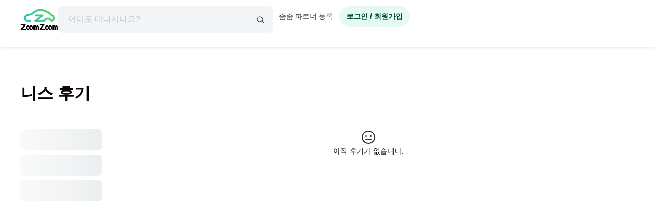

--- FILE ---
content_type: text/html; charset=utf-8
request_url: https://id.abr.ge/api/v2/third-party-cookie/identifier.html?requestID=62634573
body_size: 440
content:
<!DOCTYPE html>
<html>
<head><meta charset="utf-8"></head>
<body>

<pre>
    requestID: 62634573
    Reply: map[uuid:fb10718d-eb1c-45da-a09d-23cadcbd80cf]
</pre>
<script>
    var message = {
        requestID: '62634573',
        
        reply: (document.cookie.indexOf('ab180ClientId=') !== -1) ? {"uuid":"fb10718d-eb1c-45da-a09d-23cadcbd80cf"} : { error: 'Third party cookie is not supported' }
        
    }

    window.parent.postMessage(
        
        JSON.stringify(message)
        
    , '*');
</script>
</body>
</html>


--- FILE ---
content_type: application/javascript; charset=utf-8
request_url: https://cdn.jsdelivr.net/npm/notifly-js-sdk/dist/index.global.min.js
body_size: 35746
content:
var notifly=function(){"use strict";function e(){e=function(){return r};var t,r={},n=Object.prototype,i=n.hasOwnProperty,a=Object.defineProperty||function(e,t,r){e[t]=r.value},o="function"==typeof Symbol?Symbol:{},s=o.iterator||"@@iterator",u=o.asyncIterator||"@@asyncIterator",c=o.toStringTag||"@@toStringTag";function l(e,t,r){return Object.defineProperty(e,t,{value:r,enumerable:!0,configurable:!0,writable:!0}),e[t]}try{l({},"")}catch(t){l=function(e,t,r){return e[t]=r}}function f(e,t,r,n){var i=Object.create((t&&t.prototype instanceof y?t:y).prototype),o=new O(n||[]);return a(i,"_invoke",{value:S(e,r,o)}),i}function p(e,t,r){try{return{type:"normal",arg:e.call(t,r)}}catch(e){return{type:"throw",arg:e}}}r.wrap=f;var h="suspendedStart",d="suspendedYield",m="executing",_="completed",v={};function y(){}function g(){}function b(){}var E={};l(E,s,(function(){return this}));var w=Object.getPrototypeOf,A=w&&w(w(P([])));A&&A!==n&&i.call(A,s)&&(E=A);var I=b.prototype=y.prototype=Object.create(E);function x(e){["next","throw","return"].forEach((function(t){l(e,t,(function(e){return this._invoke(t,e)}))}))}function T(e,t){function r(n,a,o,s){var u=p(e[n],e,a);if("throw"!==u.type){var c=u.arg,l=c.value;return l&&"object"==typeof l&&i.call(l,"__await")?t.resolve(l.__await).then((function(e){r("next",e,o,s)}),(function(e){r("throw",e,o,s)})):t.resolve(l).then((function(e){c.value=e,o(c)}),(function(e){return r("throw",e,o,s)}))}s(u.arg)}var n;a(this,"_invoke",{value:function(e,i){function a(){return new t((function(t,n){r(e,i,t,n)}))}return n=n?n.then(a,a):a()}})}function S(e,r,n){var i=h;return function(a,o){if(i===m)throw Error("Generator is already running");if(i===_){if("throw"===a)throw o;return{value:t,done:!0}}for(n.method=a,n.arg=o;;){var s=n.delegate;if(s){var u=k(s,n);if(u){if(u===v)continue;return u}}if("next"===n.method)n.sent=n._sent=n.arg;else if("throw"===n.method){if(i===h)throw i=_,n.arg;n.dispatchException(n.arg)}else"return"===n.method&&n.abrupt("return",n.arg);i=m;var c=p(e,r,n);if("normal"===c.type){if(i=n.done?_:d,c.arg===v)continue;return{value:c.arg,done:n.done}}"throw"===c.type&&(i=_,n.method="throw",n.arg=c.arg)}}}function k(e,r){var n=r.method,i=e.iterator[n];if(i===t)return r.delegate=null,"throw"===n&&e.iterator.return&&(r.method="return",r.arg=t,k(e,r),"throw"===r.method)||"return"!==n&&(r.method="throw",r.arg=new TypeError("The iterator does not provide a '"+n+"' method")),v;var a=p(i,e.iterator,r.arg);if("throw"===a.type)return r.method="throw",r.arg=a.arg,r.delegate=null,v;var o=a.arg;return o?o.done?(r[e.resultName]=o.value,r.next=e.nextLoc,"return"!==r.method&&(r.method="next",r.arg=t),r.delegate=null,v):o:(r.method="throw",r.arg=new TypeError("iterator result is not an object"),r.delegate=null,v)}function D(e){var t={tryLoc:e[0]};1 in e&&(t.catchLoc=e[1]),2 in e&&(t.finallyLoc=e[2],t.afterLoc=e[3]),this.tryEntries.push(t)}function N(e){var t=e.completion||{};t.type="normal",delete t.arg,e.completion=t}function O(e){this.tryEntries=[{tryLoc:"root"}],e.forEach(D,this),this.reset(!0)}function P(e){if(e||""===e){var r=e[s];if(r)return r.call(e);if("function"==typeof e.next)return e;if(!isNaN(e.length)){var n=-1,a=function r(){for(;++n<e.length;)if(i.call(e,n))return r.value=e[n],r.done=!1,r;return r.value=t,r.done=!0,r};return a.next=a}}throw new TypeError(typeof e+" is not iterable")}return g.prototype=b,a(I,"constructor",{value:b,configurable:!0}),a(b,"constructor",{value:g,configurable:!0}),g.displayName=l(b,c,"GeneratorFunction"),r.isGeneratorFunction=function(e){var t="function"==typeof e&&e.constructor;return!!t&&(t===g||"GeneratorFunction"===(t.displayName||t.name))},r.mark=function(e){return Object.setPrototypeOf?Object.setPrototypeOf(e,b):(e.__proto__=b,l(e,c,"GeneratorFunction")),e.prototype=Object.create(I),e},r.awrap=function(e){return{__await:e}},x(T.prototype),l(T.prototype,u,(function(){return this})),r.AsyncIterator=T,r.async=function(e,t,n,i,a){void 0===a&&(a=Promise);var o=new T(f(e,t,n,i),a);return r.isGeneratorFunction(t)?o:o.next().then((function(e){return e.done?e.value:o.next()}))},x(I),l(I,c,"Generator"),l(I,s,(function(){return this})),l(I,"toString",(function(){return"[object Generator]"})),r.keys=function(e){var t=Object(e),r=[];for(var n in t)r.push(n);return r.reverse(),function e(){for(;r.length;){var n=r.pop();if(n in t)return e.value=n,e.done=!1,e}return e.done=!0,e}},r.values=P,O.prototype={constructor:O,reset:function(e){if(this.prev=0,this.next=0,this.sent=this._sent=t,this.done=!1,this.delegate=null,this.method="next",this.arg=t,this.tryEntries.forEach(N),!e)for(var r in this)"t"===r.charAt(0)&&i.call(this,r)&&!isNaN(+r.slice(1))&&(this[r]=t)},stop:function(){this.done=!0;var e=this.tryEntries[0].completion;if("throw"===e.type)throw e.arg;return this.rval},dispatchException:function(e){if(this.done)throw e;var r=this;function n(n,i){return s.type="throw",s.arg=e,r.next=n,i&&(r.method="next",r.arg=t),!!i}for(var a=this.tryEntries.length-1;a>=0;--a){var o=this.tryEntries[a],s=o.completion;if("root"===o.tryLoc)return n("end");if(this.prev>=o.tryLoc){var u=i.call(o,"catchLoc"),c=i.call(o,"finallyLoc");if(u&&c){if(o.catchLoc>this.prev)return n(o.catchLoc,!0);if(o.finallyLoc>this.prev)return n(o.finallyLoc)}else if(u){if(o.catchLoc>this.prev)return n(o.catchLoc,!0)}else{if(!c)throw Error("try statement without catch or finally");if(o.finallyLoc>this.prev)return n(o.finallyLoc)}}}},abrupt:function(e,t){for(var r=this.tryEntries.length-1;r>=0;--r){var n=this.tryEntries[r];if(this.prev>=n.tryLoc&&i.call(n,"finallyLoc")&&n.finallyLoc>this.prev){var a=n;break}}a&&("break"===e||"continue"===e)&&t>=a.tryLoc&&a.finallyLoc>=t&&(a=null);var o=a?a.completion:{};return o.type=e,o.arg=t,a?(this.method="next",this.next=a.finallyLoc,v):this.complete(o)},complete:function(e,t){if("throw"===e.type)throw e.arg;return"break"===e.type||"continue"===e.type?this.next=e.arg:"return"===e.type?(this.rval=this.arg=e.arg,this.method="return",this.next="end"):"normal"===e.type&&t&&(this.next=t),v},finish:function(e){for(var t=this.tryEntries.length-1;t>=0;--t){var r=this.tryEntries[t];if(r.finallyLoc===e)return this.complete(r.completion,r.afterLoc),N(r),v}},catch:function(e){for(var t=this.tryEntries.length-1;t>=0;--t){var r=this.tryEntries[t];if(r.tryLoc===e){var n=r.completion;if("throw"===n.type){var i=n.arg;N(r)}return i}}throw Error("illegal catch attempt")},delegateYield:function(e,r,n){return this.delegate={iterator:P(e),resultName:r,nextLoc:n},"next"===this.method&&(this.arg=t),v}},r}function t(e){var t=function(e,t){if("object"!=typeof e||!e)return e;var r=e[Symbol.toPrimitive];if(void 0!==r){var n=r.call(e,t||"default");if("object"!=typeof n)return n;throw new TypeError("@@toPrimitive must return a primitive value.")}return("string"===t?String:Number)(e)}(e,"string");return"symbol"==typeof t?t:t+""}function r(e,t,r,n,i,a,o){try{var s=e[a](o),u=s.value}catch(e){return void r(e)}s.done?t(u):Promise.resolve(u).then(n,i)}function n(e){return function(){var t=this,n=arguments;return new Promise((function(i,a){var o=e.apply(t,n);function s(e){r(o,i,a,s,u,"next",e)}function u(e){r(o,i,a,s,u,"throw",e)}s(void 0)}))}}function i(e,r){for(var n=0;r.length>n;n++){var i=r[n];i.enumerable=i.enumerable||!1,i.configurable=!0,"value"in i&&(i.writable=!0),Object.defineProperty(e,t(i.key),i)}}function a(e,t,r){return t&&i(e.prototype,t),r&&i(e,r),Object.defineProperty(e,"prototype",{writable:!1}),e}function o(){return o=Object.assign?Object.assign.bind():function(e){for(var t=1;arguments.length>t;t++){var r=arguments[t];for(var n in r)Object.prototype.hasOwnProperty.call(r,n)&&(e[n]=r[n])}return e},o.apply(this,arguments)}function s(e,t){return s=Object.setPrototypeOf?Object.setPrototypeOf.bind():function(e,t){return e.__proto__=t,e},s(e,t)}function u(e,t){if(null==e)return{};var r={};for(var n in e)if(Object.prototype.hasOwnProperty.call(e,n)){if(t.indexOf(n)>=0)continue;r[n]=e[n]}return r}function c(e,t){(null==t||t>e.length)&&(t=e.length);for(var r=0,n=Array(t);t>r;r++)n[r]=e[r];return n}function l(e,t){var r="undefined"!=typeof Symbol&&e[Symbol.iterator]||e["@@iterator"];if(r)return(r=r.call(e)).next.bind(r);if(Array.isArray(e)||(r=function(e,t){if(e){if("string"==typeof e)return c(e,t);var r=Object.prototype.toString.call(e).slice(8,-1);return"Object"===r&&e.constructor&&(r=e.constructor.name),"Map"===r||"Set"===r?Array.from(e):"Arguments"===r||/^(?:Ui|I)nt(?:8|16|32)(?:Clamped)?Array$/.test(r)?c(e,t):void 0}}(e))||t&&e&&"number"==typeof e.length){r&&(e=r);var n=0;return function(){return e.length>n?{done:!1,value:e[n++]}:{done:!0}}}throw new TypeError("Invalid attempt to iterate non-iterable instance.\nIn order to be iterable, non-array objects must have a [Symbol.iterator]() method.")}let f;const p=new Uint8Array(16);function h(){if(!f&&(f="undefined"!=typeof crypto&&crypto.getRandomValues&&crypto.getRandomValues.bind(crypto),!f))throw Error("crypto.getRandomValues() not supported. See https://github.com/uuidjs/uuid#getrandomvalues-not-supported");return f(p)}var d=/^(?:[0-9a-f]{8}-[0-9a-f]{4}-[1-5][0-9a-f]{3}-[89ab][0-9a-f]{3}-[0-9a-f]{12}|00000000-0000-0000-0000-000000000000)$/i;const m=[];for(let e=0;256>e;++e)m.push((e+256).toString(16).slice(1));function _(e,t=0){return m[e[t+0]]+m[e[t+1]]+m[e[t+2]]+m[e[t+3]]+"-"+m[e[t+4]]+m[e[t+5]]+"-"+m[e[t+6]]+m[e[t+7]]+"-"+m[e[t+8]]+m[e[t+9]]+"-"+m[e[t+10]]+m[e[t+11]]+m[e[t+12]]+m[e[t+13]]+m[e[t+14]]+m[e[t+15]]}function v(e){if(!function(e){return"string"==typeof e&&d.test(e)}(e))throw TypeError("Invalid UUID");let t;const r=new Uint8Array(16);return r[0]=(t=parseInt(e.slice(0,8),16))>>>24,r[1]=t>>>16&255,r[2]=t>>>8&255,r[3]=255&t,r[4]=(t=parseInt(e.slice(9,13),16))>>>8,r[5]=255&t,r[6]=(t=parseInt(e.slice(14,18),16))>>>8,r[7]=255&t,r[8]=(t=parseInt(e.slice(19,23),16))>>>8,r[9]=255&t,r[10]=(t=parseInt(e.slice(24,36),16))/1099511627776&255,r[11]=t/4294967296&255,r[12]=t>>>24&255,r[13]=t>>>16&255,r[14]=t>>>8&255,r[15]=255&t,r}var y={randomUUID:"undefined"!=typeof crypto&&crypto.randomUUID&&crypto.randomUUID.bind(crypto)};function g(e,t,r){if(y.randomUUID&&!t&&!e)return y.randomUUID();const n=(e=e||{}).random||(e.rng||h)();if(n[6]=15&n[6]|64,n[8]=63&n[8]|128,t){r=r||0;for(let e=0;16>e;++e)t[r+e]=n[e];return t}return _(n)}function b(e,t,r,n){switch(e){case 0:return t&r^~t&n;case 1:case 3:return t^r^n;case 2:return t&r^t&n^r&n}}function E(e,t){return e<<t|e>>>32-t}var w=function(e,t,r){function n(e,n,i,a){var o;if("string"==typeof e&&(e=function(e){e=unescape(encodeURIComponent(e));const t=[];for(let r=0;e.length>r;++r)t.push(e.charCodeAt(r));return t}(e)),"string"==typeof n&&(n=v(n)),16!==(null===(o=n)||void 0===o?void 0:o.length))throw TypeError("Namespace must be array-like (16 iterable integer values, 0-255)");let s=new Uint8Array(16+e.length);if(s.set(n),s.set(e,n.length),s=r(s),s[6]=15&s[6]|t,s[8]=63&s[8]|128,i){a=a||0;for(let e=0;16>e;++e)i[a+e]=s[e];return i}return _(s)}try{n.name=e}catch(e){}return n.DNS="6ba7b810-9dad-11d1-80b4-00c04fd430c8",n.URL="6ba7b811-9dad-11d1-80b4-00c04fd430c8",n}("v5",80,(function(e){const t=[1518500249,1859775393,2400959708,3395469782],r=[1732584193,4023233417,2562383102,271733878,3285377520];if("string"==typeof e){const t=unescape(encodeURIComponent(e));e=[];for(let r=0;t.length>r;++r)e.push(t.charCodeAt(r))}else Array.isArray(e)||(e=Array.prototype.slice.call(e));e.push(128);const n=Math.ceil((e.length/4+2)/16),i=Array(n);for(let t=0;n>t;++t){const r=new Uint32Array(16);for(let n=0;16>n;++n)r[n]=e[64*t+4*n]<<24|e[64*t+4*n+1]<<16|e[64*t+4*n+2]<<8|e[64*t+4*n+3];i[t]=r}i[n-1][14]=8*(e.length-1)/4294967296,i[n-1][14]=Math.floor(i[n-1][14]),i[n-1][15]=8*(e.length-1)&4294967295;for(let e=0;n>e;++e){const n=new Uint32Array(80);for(let t=0;16>t;++t)n[t]=i[e][t];for(let e=16;80>e;++e)n[e]=E(n[e-3]^n[e-8]^n[e-14]^n[e-16],1);let a=r[0],o=r[1],s=r[2],u=r[3],c=r[4];for(let e=0;80>e;++e){const r=Math.floor(e/20),i=E(a,5)+b(r,o,s,u)+c+t[r]+n[e]>>>0;c=u,u=s,s=E(o,30)>>>0,o=a,a=i}r[0]=r[0]+a>>>0,r[1]=r[1]+o>>>0,r[2]=r[2]+s>>>0,r[3]=r[3]+u>>>0,r[4]=r[4]+c>>>0}return[r[0]>>24&255,r[0]>>16&255,r[0]>>8&255,255&r[0],r[1]>>24&255,r[1]>>16&255,r[1]>>8&255,255&r[1],r[2]>>24&255,r[2]>>16&255,r[2]>>8&255,255&r[2],r[3]>>24&255,r[3]>>16&255,r[3]>>8&255,255&r[3],r[4]>>24&255,r[4]>>16&255,r[4]>>8&255,255&r[4]]})),A=function(e){return e.EVENTID="830b5f7b-e392-43db-a17b-d835f0bcab2b",e.REGISTERED_USERID="ce7c62f9-e8ae-4009-8fd6-468e9581fa21",e.UNREGISTERED_USERID="a6446dcf-c057-4de7-a360-56af8659d52f",e.DEVICEID="830848b3-2444-467d-9cd8-3430d2738c57",e}({}),I=function(e){return e.PHONE_NUMBER="$phone_number",e.EMAIL="$email",e.TIMEZONE="$timezone",e}({}),x=["Africa/Abidjan","Africa/Accra","Africa/Addis_Ababa","Africa/Algiers","Africa/Asmera","Africa/Bamako","Africa/Bangui","Africa/Banjul","Africa/Bissau","Africa/Blantyre","Africa/Brazzaville","Africa/Bujumbura","Africa/Cairo","Africa/Casablanca","Africa/Ceuta","Africa/Conakry","Africa/Dakar","Africa/Dar_es_Salaam","Africa/Djibouti","Africa/Douala","Africa/El_Aaiun","Africa/Freetown","Africa/Gaborone","Africa/Harare","Africa/Johannesburg","Africa/Juba","Africa/Kampala","Africa/Khartoum","Africa/Kigali","Africa/Kinshasa","Africa/Lagos","Africa/Libreville","Africa/Lome","Africa/Luanda","Africa/Lubumbashi","Africa/Lusaka","Africa/Malabo","Africa/Maputo","Africa/Maseru","Africa/Mbabane","Africa/Mogadishu","Africa/Monrovia","Africa/Nairobi","Africa/Ndjamena","Africa/Niamey","Africa/Nouakchott","Africa/Ouagadougou","Africa/Porto-Novo","Africa/Sao_Tome","Africa/Tripoli","Africa/Tunis","Africa/Windhoek","America/Adak","America/Anchorage","America/Anguilla","America/Antigua","America/Araguaina","America/Argentina/La_Rioja","America/Argentina/Rio_Gallegos","America/Argentina/Salta","America/Argentina/San_Juan","America/Argentina/San_Luis","America/Argentina/Tucuman","America/Argentina/Ushuaia","America/Aruba","America/Asuncion","America/Bahia","America/Bahia_Banderas","America/Barbados","America/Belem","America/Belize","America/Blanc-Sablon","America/Boa_Vista","America/Bogota","America/Boise","America/Buenos_Aires","America/Cambridge_Bay","America/Campo_Grande","America/Cancun","America/Caracas","America/Catamarca","America/Cayenne","America/Cayman","America/Chicago","America/Chihuahua","America/Ciudad_Juarez","America/Coral_Harbour","America/Cordoba","America/Costa_Rica","America/Creston","America/Cuiaba","America/Curacao","America/Danmarkshavn","America/Dawson","America/Dawson_Creek","America/Denver","America/Detroit","America/Dominica","America/Edmonton","America/Eirunepe","America/El_Salvador","America/Fort_Nelson","America/Fortaleza","America/Glace_Bay","America/Godthab","America/Goose_Bay","America/Grand_Turk","America/Grenada","America/Guadeloupe","America/Guatemala","America/Guayaquil","America/Guyana","America/Halifax","America/Havana","America/Hermosillo","America/Indiana/Knox","America/Indiana/Marengo","America/Indiana/Petersburg","America/Indiana/Tell_City","America/Indiana/Vevay","America/Indiana/Vincennes","America/Indiana/Winamac","America/Indianapolis","America/Inuvik","America/Iqaluit","America/Jamaica","America/Jujuy","America/Juneau","America/Kentucky/Monticello","America/Kralendijk","America/La_Paz","America/Lima","America/Los_Angeles","America/Louisville","America/Lower_Princes","America/Maceio","America/Managua","America/Manaus","America/Marigot","America/Martinique","America/Matamoros","America/Mazatlan","America/Mendoza","America/Menominee","America/Merida","America/Metlakatla","America/Mexico_City","America/Miquelon","America/Moncton","America/Monterrey","America/Montevideo","America/Montserrat","America/Nassau","America/New_York","America/Nome","America/Noronha","America/North_Dakota/Beulah","America/North_Dakota/Center","America/North_Dakota/New_Salem","America/Ojinaga","America/Panama","America/Paramaribo","America/Phoenix","America/Port-au-Prince","America/Port_of_Spain","America/Porto_Velho","America/Puerto_Rico","America/Punta_Arenas","America/Rankin_Inlet","America/Recife","America/Regina","America/Resolute","America/Rio_Branco","America/Santarem","America/Santiago","America/Santo_Domingo","America/Sao_Paulo","America/Scoresbysund","America/Sitka","America/St_Barthelemy","America/St_Johns","America/St_Kitts","America/St_Lucia","America/St_Thomas","America/St_Vincent","America/Swift_Current","America/Tegucigalpa","America/Thule","America/Tijuana","America/Toronto","America/Tortola","America/Vancouver","America/Whitehorse","America/Winnipeg","America/Yakutat","Antarctica/Casey","Antarctica/Davis","Antarctica/DumontDUrville","Antarctica/Macquarie","Antarctica/Mawson","Antarctica/McMurdo","Antarctica/Palmer","Antarctica/Rothera","Antarctica/Syowa","Antarctica/Troll","Antarctica/Vostok","Arctic/Longyearbyen","Asia/Aden","Asia/Almaty","Asia/Amman","Asia/Anadyr","Asia/Aqtau","Asia/Aqtobe","Asia/Ashgabat","Asia/Atyrau","Asia/Baghdad","Asia/Bahrain","Asia/Baku","Asia/Bangkok","Asia/Barnaul","Asia/Beirut","Asia/Bishkek","Asia/Brunei","Asia/Calcutta","Asia/Chita","Asia/Choibalsan","Asia/Colombo","Asia/Damascus","Asia/Dhaka","Asia/Dili","Asia/Dubai","Asia/Dushanbe","Asia/Famagusta","Asia/Gaza","Asia/Hebron","Asia/Hong_Kong","Asia/Hovd","Asia/Irkutsk","Asia/Jakarta","Asia/Jayapura","Asia/Jerusalem","Asia/Kabul","Asia/Kamchatka","Asia/Karachi","Asia/Katmandu","Asia/Khandyga","Asia/Krasnoyarsk","Asia/Kuala_Lumpur","Asia/Kuching","Asia/Kuwait","Asia/Macau","Asia/Magadan","Asia/Makassar","Asia/Manila","Asia/Muscat","Asia/Nicosia","Asia/Novokuznetsk","Asia/Novosibirsk","Asia/Omsk","Asia/Oral","Asia/Phnom_Penh","Asia/Pontianak","Asia/Pyongyang","Asia/Qatar","Asia/Qostanay","Asia/Qyzylorda","Asia/Rangoon","Asia/Riyadh","Asia/Saigon","Asia/Sakhalin","Asia/Samarkand","Asia/Seoul","Asia/Shanghai","Asia/Singapore","Asia/Srednekolymsk","Asia/Taipei","Asia/Tashkent","Asia/Tbilisi","Asia/Tehran","Asia/Thimphu","Asia/Tokyo","Asia/Tomsk","Asia/Ulaanbaatar","Asia/Urumqi","Asia/Ust-Nera","Asia/Vientiane","Asia/Vladivostok","Asia/Yakutsk","Asia/Yekaterinburg","Asia/Yerevan","Atlantic/Azores","Atlantic/Bermuda","Atlantic/Canary","Atlantic/Cape_Verde","Atlantic/Faeroe","Atlantic/Madeira","Atlantic/Reykjavik","Atlantic/South_Georgia","Atlantic/St_Helena","Atlantic/Stanley","Australia/Adelaide","Australia/Brisbane","Australia/Broken_Hill","Australia/Darwin","Australia/Eucla","Australia/Hobart","Australia/Lindeman","Australia/Lord_Howe","Australia/Melbourne","Australia/Perth","Australia/Sydney","Europe/Amsterdam","Europe/Andorra","Europe/Astrakhan","Europe/Athens","Europe/Belgrade","Europe/Berlin","Europe/Bratislava","Europe/Brussels","Europe/Bucharest","Europe/Budapest","Europe/Busingen","Europe/Chisinau","Europe/Copenhagen","Europe/Dublin","Europe/Gibraltar","Europe/Guernsey","Europe/Helsinki","Europe/Isle_of_Man","Europe/Istanbul","Europe/Jersey","Europe/Kaliningrad","Europe/Kiev","Europe/Kirov","Europe/Lisbon","Europe/Ljubljana","Europe/London","Europe/Luxembourg","Europe/Madrid","Europe/Malta","Europe/Mariehamn","Europe/Minsk","Europe/Monaco","Europe/Moscow","Europe/Oslo","Europe/Paris","Europe/Podgorica","Europe/Prague","Europe/Riga","Europe/Rome","Europe/Samara","Europe/San_Marino","Europe/Sarajevo","Europe/Saratov","Europe/Simferopol","Europe/Skopje","Europe/Sofia","Europe/Stockholm","Europe/Tallinn","Europe/Tirane","Europe/Ulyanovsk","Europe/Vaduz","Europe/Vatican","Europe/Vienna","Europe/Vilnius","Europe/Volgograd","Europe/Warsaw","Europe/Zagreb","Europe/Zurich","Indian/Antananarivo","Indian/Chagos","Indian/Christmas","Indian/Cocos","Indian/Comoro","Indian/Kerguelen","Indian/Mahe","Indian/Maldives","Indian/Mauritius","Indian/Mayotte","Indian/Reunion","Pacific/Apia","Pacific/Auckland","Pacific/Bougainville","Pacific/Chatham","Pacific/Easter","Pacific/Efate","Pacific/Enderbury","Pacific/Fakaofo","Pacific/Fiji","Pacific/Funafuti","Pacific/Galapagos","Pacific/Gambier","Pacific/Guadalcanal","Pacific/Guam","Pacific/Honolulu","Pacific/Kiritimati","Pacific/Kosrae","Pacific/Kwajalein","Pacific/Majuro","Pacific/Marquesas","Pacific/Midway","Pacific/Nauru","Pacific/Niue","Pacific/Norfolk","Pacific/Noumea","Pacific/Pago_Pago","Pacific/Palau","Pacific/Pitcairn","Pacific/Ponape","Pacific/Port_Moresby","Pacific/Rarotonga","Pacific/Saipan","Pacific/Tahiti","Pacific/Tarawa","Pacific/Tongatapu","Pacific/Truk","Pacific/Wake","Pacific/Wallis"];function T(e){return x.includes(e)}function S(e,t,r){return k.apply(this,arguments)}function k(){return(k=n(e().mark((function t(r,n,i){var a,o;return e().wrap((function(e){for(;;)switch(e.prev=e.next){case 0:return e.next=2,U.ensureInitialized();case 2:return(a={})[M.PROJECT_ID]=r,a[M.USERNAME]=n,a[M.PASSWORD]=i,o=a,e.next=5,U.getItem(M.NOTIFLY_DEVICE_ID);case 5:return e.sent||(o[M.NOTIFLY_DEVICE_ID]=g()),e.next=9,U.setItems(o);case 9:case"end":return e.stop()}}),t)})))).apply(this,arguments)}function D(e){return/^(?:[0-9a-fA-F]{32})$/.test(e)}function N(e,t,r){return t?w(""+e+t,A.REGISTERED_USERID).replace(/-/g,""):w(""+e+r,A.UNREGISTERED_USERID).replace(/-/g,"")}function O(){if("undefined"==typeof navigator)return console.warn("[Notifly] Not running in a client-side environment. Cannot determine platform."),"unknown";var e=navigator.userAgent;return/iPad|iPhone|iPod/.test(e)?"ios":/Android/.test(e)?"android":"web"}function P(e,t){return Object.keys(e).reduce((function(r,n){return t.includes(n)||(r[n]=e[n]),r}),{})}var C=function(e){return e[e.NOT_INITIALIZED=0]="NOT_INITIALIZED",e[e.READY=1]="READY",e[e.REFRESHING=2]="REFRESHING",e[e.FAILED=3]="FAILED",e[e.TERMINATED=4]="TERMINATED",e}({}),R=function(e){return e.JS="js",e.JS_CAFE24="js-cafe24",e.JS_FLUTTER="js-flutter",e}({}),L=function(){function e(){}return e.registerObserver=function(e){this._observers.push(e)},e.setSdkType=function(e){this.type=e},e.setSdkVersion=function(e){this.version=e},e.getSdkVersion=function(){return this.version},e.setSource=function(e){this.source=e},e.setAllowUserSuppliedLogEvent=function(e){this._allowUserSuppliedLogEvent=null!=e&&e},a(e,null,[{key:"state",get:function(){return this._state},set:function(e){if(this._state!==e){var t=this._state;if(this._state=e,e!==C.TERMINATED)switch([t,e].join(",")){case[C.NOT_INITIALIZED,C.READY].join(","):this._observers.forEach((function(e){return null==e.onInitialized?void 0:e.onInitialized()}));break;case[C.READY,C.REFRESHING].join(","):this._observers.forEach((function(e){return null==e.onRefreshStarted?void 0:e.onRefreshStarted()}));break;case[C.REFRESHING,C.READY].join(","):this._observers.forEach((function(e){return null==e.onRefreshCompleted?void 0:e.onRefreshCompleted()}))}else this._observers.forEach((function(e){return null==e.onTerminated?void 0:e.onTerminated()}))}}},{key:"halted",get:function(){return this._state===C.FAILED||this._state===C.TERMINATED}},{key:"allowUserSuppliedLogEvent",get:function(){return this._allowUserSuppliedLogEvent}}])}();L._state=C.NOT_INITIALIZED,L._observers=[],L.type=R.JS,L.version="2.17.6",L.source=null,L._allowUserSuppliedLogEvent=!1;var j=function(){function t(e,t){this._db=null,this._activeTransactions=[],this._dbName=e,this._storeName=t,L.registerObserver(this)}var r=t.prototype;return r.onTerminated=function(){this._onWindowUnload.call(this)},r.ready=function(){var t=n(e().mark((function t(){return e().wrap((function(e){for(;;)switch(e.prev=e.next){case 0:return e.next=2,this._open();case 2:case"end":return e.stop()}}),t,this)})));return function(){return t.apply(this,arguments)}}(),r.getItem=function(){var t=n(e().mark((function t(r){var n=this;return e().wrap((function(e){for(;;)switch(e.prev=e.next){case 0:return e.next=2,this.ready();case 2:return e.abrupt("return",new Promise((function(e,t){var i=n._getTransaction("readonly");n._activeTransactions.push(i);var a=i.objectStore(n._storeName).get(r);i.oncomplete=function(){n._removeTransaction(i)},i.onerror=function(){n._removeTransaction(i)},i.onabort=function(){t("Transaction aborted"),n._removeTransaction(i)},a.onsuccess=function(){e(a.result)},a.onerror=function(e){t(e.target.error)}})));case 3:case"end":return e.stop()}}),t,this)})));return function(e){return t.apply(this,arguments)}}(),r.setItem=function(){var t=n(e().mark((function t(r,n){var i=this;return e().wrap((function(e){for(;;)switch(e.prev=e.next){case 0:return e.next=2,this.ready();case 2:return e.abrupt("return",new Promise((function(e,t){var a=i._getTransaction("readwrite");a.objectStore(i._storeName).put(n,r),i._activeTransactions.push(a),a.oncomplete=function(){i._removeTransaction(a),e()},a.onerror=function(e){i._removeTransaction(a),t(e.target.error)},a.onabort=function(){t("Transaction aborted"),i._removeTransaction(a)}})));case 3:case"end":return e.stop()}}),t,this)})));return function(e,r){return t.apply(this,arguments)}}(),r.setItems=function(){var t=n(e().mark((function t(r){var n=this;return e().wrap((function(e){for(;;)switch(e.prev=e.next){case 0:return e.next=2,this.ready();case 2:return e.abrupt("return",new Promise((function(e,t){var i=n._getTransaction("readwrite"),a=i.objectStore(n._storeName);r.forEach((function(e){a.put(e[1],e[0])})),n._activeTransactions.push(i),i.oncomplete=function(){n._removeTransaction(i),e()},i.onerror=function(e){n._removeTransaction(i),t(e.target.error)},i.onabort=function(){t("Transaction aborted"),n._removeTransaction(i)}})));case 3:case"end":return e.stop()}}),t,this)})));return function(e){return t.apply(this,arguments)}}(),r.removeItem=function(){var t=n(e().mark((function t(r){var n=this;return e().wrap((function(e){for(;;)switch(e.prev=e.next){case 0:return e.next=2,this.ready();case 2:return e.abrupt("return",new Promise((function(e,t){var i=n._getTransaction("readwrite");i.objectStore(n._storeName).delete(r),n._activeTransactions.push(i),i.oncomplete=function(){n._removeTransaction(i),e()},i.onerror=function(e){n._removeTransaction(i),t(e.target.error)},i.onabort=function(){t("Transaction aborted"),n._removeTransaction(i)}})));case 3:case"end":return e.stop()}}),t,this)})));return function(e){return t.apply(this,arguments)}}(),r.removeItems=function(){var t=n(e().mark((function t(r){var n=this;return e().wrap((function(e){for(;;)switch(e.prev=e.next){case 0:return e.next=2,this.ready();case 2:return e.abrupt("return",new Promise((function(e,t){var i=n._getTransaction("readwrite"),a=i.objectStore(n._storeName);r.forEach((function(e){a.delete(e)})),n._activeTransactions.push(i),i.oncomplete=function(){e()},i.onerror=function(e){t(e.target.error)},i.onabort=function(){t("Transaction aborted"),n._removeTransaction(i)}})));case 3:case"end":return e.stop()}}),t,this)})));return function(e){return t.apply(this,arguments)}}(),r._open=function(){var t=n(e().mark((function t(){var r=this;return e().wrap((function(e){for(;;)switch(e.prev=e.next){case 0:if(!this._db){e.next=2;break}return e.abrupt("return",this._db);case 2:return e.abrupt("return",new Promise((function(e,t){var n=indexedDB.open(r._dbName);n.onerror=function(e){t(e.target.error)},n.onsuccess=function(t){r._db=t.target.result,e(r._db)},n.onupgradeneeded=function(e){r._db=e.target.result,r._db.onversionchange=function(){var e;null==(e=r._db)||e.close(),console.warn("[NotiflyIndexedDBStore] Database version changed. Closing the connection.")},r._db.objectStoreNames.contains(r._storeName)||r._db.createObjectStore(r._storeName)}})));case 3:case"end":return e.stop()}}),t,this)})));return function(){return t.apply(this,arguments)}}(),r._abortActiveTransactions=function(){this._activeTransactions.forEach((function(e){try{e.abort()}catch(e){}}))},r._getTransaction=function(e){try{return this._db.transaction([this._storeName],e)}catch(e){throw Error("[Notifly] Transaction interrupted unexpectedly. This is mostly due to the database being closed by the sudden browser shutdown.")}},r._removeTransaction=function(e){var t=this._activeTransactions.indexOf(e);0>t||this._activeTransactions.splice(t,1)},r._onWindowUnload=function(){if(this._db)try{this._abortActiveTransactions(),this._db.close()}catch(e){}},t}(),M=function(e){return e.PROJECT_ID="__notiflyProjectID",e.USERNAME="__notiflyUserName",e.PASSWORD="__notiflyPassword",e.COGNITO_ID_TOKEN="__notiflyCognitoIDToken",e.EXTERNAL_USER_ID="__notiflyExternalUserID",e.NOTIFLY_DEVICE_ID="__notiflyDeviceID",e.NOTIFLY_STATE="__notiflyState",e.LAST_SESSION_TIME="__notiflyLastSessionTime",e.NOTIFLY_NOTIFICATION_PERMISSION="__notiflyNotificationPermission",e.SW_VERSION="__notiflySWVersion",e}({}),U=function(){function t(){}return t.ensureInitialized=function(){var t=n(e().mark((function t(){return e().wrap((function(e){for(;;)switch(e.prev=e.next){case 0:return this.storage||(this.storage=new j("notifly","notiflyconfig")),e.abrupt("return",this._withTimeout(this.storage.ready()));case 2:case"end":return e.stop()}}),t,this)})));return function(){return t.apply(this,arguments)}}(),t.getNotiflyUserId=function(){var t=n(e().mark((function t(){var r,n,i,a;return e().wrap((function(e){for(;;)switch(e.prev=e.next){case 0:return e.next=2,this.getItems([M.PROJECT_ID,M.EXTERNAL_USER_ID,M.NOTIFLY_DEVICE_ID]);case 2:if(i=(r=e.sent)[1],a=r[2],(n=r[0])&&a){e.next=8;break}throw Error("Notifly storage is not initialized");case 8:return e.abrupt("return",N(n,i,a));case 9:case"end":return e.stop()}}),t,this)})));return function(){return t.apply(this,arguments)}}(),t.getItems=function(){var t=n(e().mark((function t(r){var n=this;return e().wrap((function(e){for(;;)switch(e.prev=e.next){case 0:return e.next=2,this.ensureInitialized();case 2:return e.abrupt("return",this._withTimeout(Promise.all(r.map((function(e){return n.getItem(e)})))));case 3:case"end":return e.stop()}}),t,this)})));return function(e){return t.apply(this,arguments)}}(),t.getItem=function(){var t=n(e().mark((function t(r){var n;return e().wrap((function(e){for(;;)switch(e.prev=e.next){case 0:return e.next=2,this.ensureInitialized();case 2:return e.next=4,this._withTimeout(this.storage.getItem(r));case 4:return e.abrupt("return",null!=(n=e.sent)?n:null);case 6:case"end":return e.stop()}}),t,this)})));return function(e){return t.apply(this,arguments)}}(),t.setItems=function(){var t=n(e().mark((function t(r){return e().wrap((function(e){for(;;)switch(e.prev=e.next){case 0:return e.next=2,this.ensureInitialized();case 2:return e.abrupt("return",this._withTimeout(this.storage.setItems(Object.entries(r))));case 3:case"end":return e.stop()}}),t,this)})));return function(e){return t.apply(this,arguments)}}(),t.setItem=function(){var t=n(e().mark((function t(r,n){return e().wrap((function(e){for(;;)switch(e.prev=e.next){case 0:return e.next=2,this.ensureInitialized();case 2:return e.abrupt("return",this._withTimeout(this.storage.setItem(r,n)));case 3:case"end":return e.stop()}}),t,this)})));return function(e,r){return t.apply(this,arguments)}}(),t.removeItems=function(){var t=n(e().mark((function t(r){return e().wrap((function(e){for(;;)switch(e.prev=e.next){case 0:return e.next=2,this.ensureInitialized();case 2:return e.abrupt("return",this._withTimeout(this.storage.removeItems(r)));case 3:case"end":return e.stop()}}),t,this)})));return function(e){return t.apply(this,arguments)}}(),t.removeItem=function(){var t=n(e().mark((function t(r){return e().wrap((function(e){for(;;)switch(e.prev=e.next){case 0:return e.next=2,this.ensureInitialized();case 2:return e.abrupt("return",this._withTimeout(this.storage.removeItem(r)));case 3:case"end":return e.stop()}}),t,this)})));return function(e){return t.apply(this,arguments)}}(),t._withTimeout=function(){var t=n(e().mark((function t(r,n){return e().wrap((function(e){for(;;)switch(e.prev=e.next){case 0:return void 0===n&&(n=this.TRANSACTION_TIMEOUT),e.abrupt("return",new Promise((function(e,t){setTimeout((function(){return t(Error("Working with storage is not finished in a reasonable time"))}),n),r.then(e).catch(t)})));case 2:case"end":return e.stop()}}),t,this)})));return function(e,r){return t.apply(this,arguments)}}(),t}();function W(e,t){return z.apply(this,arguments)}function z(){return(z=n(e().mark((function t(r,n){var i,a,o,s;return e().wrap((function(e){for(;;)switch(e.prev=e.next){case 0:if(r&&n){e.next=3;break}return console.error("[Notifly]: Username or password not provided."),e.abrupt("return",null);case 3:return i=JSON.stringify({userName:r,password:n}),a={method:"POST",body:i,headers:{"X-Notifly-SDK-Version":"notifly/js/"+L.getSdkVersion()}},e.prev=5,e.next=8,fetch("https://api.notifly.tech/authorize",a);case 8:return o=e.sent,e.next=11,o.json();case 11:if(!(s=e.sent).error){e.next=14;break}throw Error(s.error);case 14:return e.abrupt("return",s.data||null);case 17:return e.prev=17,e.t0=e.catch(5),console.warn("[Notifly]: ",e.t0),e.abrupt("return",null);case 21:case"end":return e.stop()}}),t,null,[[5,17]])})))).apply(this,arguments)}function B(e,t){return F.apply(this,arguments)}function F(){return(F=n(e().mark((function t(r,n){var i;return e().wrap((function(e){for(;;)switch(e.prev=e.next){case 0:return e.next=2,W(r,n);case 2:if(i=e.sent){e.next=5;break}return e.abrupt("return",null);case 5:return e.next=7,U.setItem(M.COGNITO_ID_TOKEN,i);case 7:return e.abrupt("return",i);case 8:case"end":return e.stop()}}),t)})))).apply(this,arguments)}U.TRANSACTION_TIMEOUT=1e3,U.storage=null;var G=function(){function t(){}return t.initialize=function(){var t=n(e().mark((function t(){var r;return e().wrap((function(e){for(;;)switch(e.prev=e.next){case 0:return e.next=2,U.getItems([M.USERNAME,M.PASSWORD]);case 2:if(this._username=(r=e.sent)[0],this._password=r[1],this._username&&this._password){e.next=7;break}throw Error("Username or password not found. Call Notifly.initialize() first.");case 7:return e.next=9,U.getItem(M.COGNITO_ID_TOKEN);case 9:if(this._cognitoIdToken=e.sent,this._cognitoIdToken){e.next=16;break}return e.next=13,B(this._username,this._password);case 13:if(this._cognitoIdToken=e.sent,this._cognitoIdToken){e.next=16;break}throw Error("Failed to get authentication token.");case 16:case"end":return e.stop()}}),t,this)})));return function(){return t.apply(this,arguments)}}(),t.call=function(){var t=n(e().mark((function t(r,n,i,a){return e().wrap((function(e){for(;;)switch(e.prev=e.next){case 0:return e.next=2,this._call(r,n,i,a);case 2:return e.abrupt("return",e.sent);case 3:case"end":return e.stop()}}),t,this)})));return function(e,r,n,i){return t.apply(this,arguments)}}(),t._call=function(){var t=n(e().mark((function t(r,n,i,a,o){var s,u;return e().wrap((function(e){for(;;)switch(e.prev=e.next){case 0:return void 0===o&&(o=0),this._username&&this._password||console.warn("[Notifly]: APIManager has not been initialized. API may not work as expected."),s={method:n,headers:{"Content-Type":"application/json",Authorization:"Bearer "+this._cognitoIdToken,"X-Notifly-SDK-Version":"notifly/js/"+L.getSdkVersion()},keepalive:!0},i&&(s.body=JSON.stringify(i)),a&&(s.redirect=a),e.next=7,fetch(r,s);case 7:if(!(u=e.sent).ok){e.next=14;break}return e.next=11,u.json();case 11:case 25:return e.abrupt("return",e.sent);case 14:if(this.MAX_RETRY_COUNT_ON_TOKEN_EXPIRED<=o){e.next=28;break}if(401!==u.status){e.next=23;break}if(this._username&&this._password){e.next=18;break}throw Error("Username or password required when token has expired. Please retry initialization.");case 18:return e.next=20,B(this._username,this._password);case 20:if(this._cognitoIdToken=e.sent,this._cognitoIdToken){e.next=23;break}throw Error("Failed to get authentication token.");case 23:return e.next=25,this._call(r,n,i,a,o+1);case 28:throw Error(u.statusText);case 29:case"end":return e.stop()}}),t,this)})));return function(e,r,n,i,a){return t.apply(this,arguments)}}(),t}();G.MAX_RETRY_COUNT_ON_TOKEN_EXPIRED=3,G._username=null,G._password=null,G._cognitoIdToken=null;var K=function(e){return e[e.DRAFT=0]="DRAFT",e[e.ACTIVE=1]="ACTIVE",e[e.INACTIVE=2]="INACTIVE",e[e.TERMINATED=3]="TERMINATED",e}({}),V="undefined"!=typeof globalThis?globalThis:"undefined"!=typeof window?window:"undefined"!=typeof global?global:"undefined"!=typeof self?self:{};function H(e){return e&&e.__esModule&&Object.prototype.hasOwnProperty.call(e,"default")?e.default:e}var q=function(e,t){return e===t||e!=e&&t!=t},X=q;var Y=function(e,t){for(var r=e.length;r--;)if(X(e[r][0],t))return r;return-1},J=Y,Z=Array.prototype.splice;var $=Y;var Q=Y;var ee=Y;var te=function(e){var t=this.__data__,r=J(t,e);return r>=0&&(r==t.length-1?t.pop():Z.call(t,r,1),--this.size,!0)},re=function(e){var t=this.__data__,r=$(t,e);return 0>r?void 0:t[r][1]},ne=function(e){return Q(this.__data__,e)>-1},ie=function(e,t){var r=this.__data__,n=ee(r,e);return 0>n?(++this.size,r.push([e,t])):r[n][1]=t,this};function ae(e){var t=-1,r=null==e?0:e.length;for(this.clear();++t<r;){var n=e[t];this.set(n[0],n[1])}}ae.prototype.clear=function(){this.__data__=[],this.size=0},ae.prototype.delete=te,ae.prototype.get=re,ae.prototype.has=ne,ae.prototype.set=ie;var oe=ae,se=oe;var ue=function(){this.__data__=new se,this.size=0};var ce=function(e){var t=this.__data__,r=t.delete(e);return this.size=t.size,r};var le=function(e){return this.__data__.get(e)};var fe=function(e){return this.__data__.has(e)},pe="object"==typeof V&&V&&V.Object===Object&&V,he="object"==typeof self&&self&&self.Object===Object&&self,de=pe||he||Function("return this")(),me=de.Symbol,_e=Object.prototype,ve=_e.hasOwnProperty,ye=_e.toString,ge=me?me.toStringTag:void 0;var be=Object.prototype.toString;var Ee=function(e){var t=ve.call(e,ge),r=e[ge];try{e[ge]=void 0;var n=!0}catch(e){}var i=ye.call(e);return n&&(t?e[ge]=r:delete e[ge]),i},we=function(e){return be.call(e)},Ae=me?me.toStringTag:void 0;var Ie=function(e){return null==e?void 0===e?"[object Undefined]":"[object Null]":Ae&&Ae in Object(e)?Ee(e):we(e)};var xe=function(e){var t=typeof e;return null!=e&&("object"==t||"function"==t)},Te=Ie,Se=xe;var ke,De=function(e){if(!Se(e))return!1;var t=Te(e);return"[object Function]"==t||"[object GeneratorFunction]"==t||"[object AsyncFunction]"==t||"[object Proxy]"==t},Ne=de["__core-js_shared__"],Oe=(ke=/[^.]+$/.exec(Ne&&Ne.keys&&Ne.keys.IE_PROTO||""))?"Symbol(src)_1."+ke:"";var Pe=Function.prototype.toString;var Ce=function(e){if(null!=e){try{return Pe.call(e)}catch(e){}try{return e+""}catch(e){}}return""},Re=De,Le=function(e){return!!Oe&&Oe in e},je=xe,Me=Ce,Ue=/^\[object .+?Constructor\]$/,We=RegExp("^"+Function.prototype.toString.call(Object.prototype.hasOwnProperty).replace(/[\\^$.*+?()[\]{}|]/g,"\\$&").replace(/hasOwnProperty|(function).*?(?=\\\()| for .+?(?=\\\])/g,"$1.*?")+"$");var ze=function(e){return!(!je(e)||Le(e))&&(Re(e)?We:Ue).test(Me(e))},Be=function(e,t){return null==e?void 0:e[t]};var Fe=function(e,t){var r=Be(e,t);return ze(r)?r:void 0},Ge=Fe(de,"Map"),Ke=Fe(Object,"create"),Ve=Ke;var He=Ke,qe=Object.prototype.hasOwnProperty;var Xe=Ke,Ye=Object.prototype.hasOwnProperty;var Je=Ke;var Ze=function(e){var t=this.has(e)&&delete this.__data__[e];return this.size-=t?1:0,t},$e=function(e){var t=this.__data__;if(He){var r=t[e];return"__lodash_hash_undefined__"===r?void 0:r}return qe.call(t,e)?t[e]:void 0},Qe=function(e){var t=this.__data__;return Xe?void 0!==t[e]:Ye.call(t,e)},et=function(e,t){var r=this.__data__;return this.size+=this.has(e)?0:1,r[e]=Je&&void 0===t?"__lodash_hash_undefined__":t,this};function tt(e){var t=-1,r=null==e?0:e.length;for(this.clear();++t<r;){var n=e[t];this.set(n[0],n[1])}}tt.prototype.clear=function(){this.__data__=Ve?Ve(null):{},this.size=0},tt.prototype.delete=Ze,tt.prototype.get=$e,tt.prototype.has=Qe,tt.prototype.set=et;var rt=tt,nt=oe,it=Ge;var at=function(e){var t=typeof e;return"string"==t||"number"==t||"symbol"==t||"boolean"==t?"__proto__"!==e:null===e};var ot=function(e,t){var r=e.__data__;return at(t)?r["string"==typeof t?"string":"hash"]:r.map},st=ot;var ut=ot;var ct=ot;var lt=ot;var ft=function(e){var t=st(this,e).delete(e);return this.size-=t?1:0,t},pt=function(e){return ut(this,e).get(e)},ht=function(e){return ct(this,e).has(e)},dt=function(e,t){var r=lt(this,e),n=r.size;return r.set(e,t),this.size+=r.size==n?0:1,this};function mt(e){var t=-1,r=null==e?0:e.length;for(this.clear();++t<r;){var n=e[t];this.set(n[0],n[1])}}mt.prototype.clear=function(){this.size=0,this.__data__={hash:new rt,map:new(it||nt),string:new rt}},mt.prototype.delete=ft,mt.prototype.get=pt,mt.prototype.has=ht,mt.prototype.set=dt;var _t=mt,vt=oe,yt=Ge,gt=_t;var bt=oe,Et=ce,wt=le,At=fe,It=function(e,t){var r=this.__data__;if(r instanceof vt){var n=r.__data__;if(!yt||199>n.length)return n.push([e,t]),this.size=++r.size,this;r=this.__data__=new gt(n)}return r.set(e,t),this.size=r.size,this};function xt(e){var t=this.__data__=new bt(e);this.size=t.size}xt.prototype.clear=ue,xt.prototype.delete=Et,xt.prototype.get=wt,xt.prototype.has=At,xt.prototype.set=It;var Tt=xt;var St=function(e,t){for(var r=-1,n=null==e?0:e.length;++r<n&&!1!==t(e[r],r,e););return e},kt=Fe,Dt=function(){try{var e=kt(Object,"defineProperty");return e({},"",{}),e}catch(e){}}();var Nt=function(e,t,r){"__proto__"==t&&Dt?Dt(e,t,{configurable:!0,enumerable:!0,value:r,writable:!0}):e[t]=r},Ot=Nt,Pt=q,Ct=Object.prototype.hasOwnProperty;var Rt=function(e,t,r){var n=e[t];Ct.call(e,t)&&Pt(n,r)&&(void 0!==r||t in e)||Ot(e,t,r)},Lt=Rt,jt=Nt;var Mt=function(e,t,r,n){var i=!r;r||(r={});for(var a=-1,o=t.length;++a<o;){var s=t[a],u=n?n(r[s],e[s],s,r,e):void 0;void 0===u&&(u=e[s]),i?jt(r,s,u):Lt(r,s,u)}return r};var Ut=function(e,t){for(var r=-1,n=Array(e);++r<e;)n[r]=t(r);return n};var Wt=function(e){return null!=e&&"object"==typeof e},zt=Ie,Bt=Wt;var Ft,Gt,Kt,Vt,Ht,qt=function(e){return Bt(e)&&"[object Arguments]"==zt(e)},Xt=Wt,Yt=Object.prototype,Jt=Yt.hasOwnProperty,Zt=Yt.propertyIsEnumerable,$t=qt(function(){return arguments}())?qt:function(e){return Xt(e)&&Jt.call(e,"callee")&&!Zt.call(e,"callee")},Qt=$t,er=Array.isArray,tr={exports:{}};(Ft=tr).exports=((Ht=(Vt=(Kt=(Gt=tr.exports)&&!Gt.nodeType&&Gt)&&Ft&&!Ft.nodeType&&Ft)&&Vt.exports===Kt?de.Buffer:void 0)?Ht.isBuffer:void 0)||function(){return!1};var rr=tr.exports,nr=/^(?:0|[1-9]\d*)$/;var ir=function(e,t){var r=typeof e;return!!(t=null==t?9007199254740991:t)&&("number"==r||"symbol"!=r&&nr.test(e))&&e>-1&&e%1==0&&t>e};var ar=function(e){return"number"==typeof e&&e>-1&&e%1==0&&9007199254740991>=e},or=Ie,sr=ar,ur=Wt,cr={};cr["[object Float32Array]"]=cr["[object Float64Array]"]=cr["[object Int8Array]"]=cr["[object Int16Array]"]=cr["[object Int32Array]"]=cr["[object Uint8Array]"]=cr["[object Uint8ClampedArray]"]=cr["[object Uint16Array]"]=cr["[object Uint32Array]"]=!0,cr["[object Arguments]"]=cr["[object Array]"]=cr["[object ArrayBuffer]"]=cr["[object Boolean]"]=cr["[object DataView]"]=cr["[object Date]"]=cr["[object Error]"]=cr["[object Function]"]=cr["[object Map]"]=cr["[object Number]"]=cr["[object Object]"]=cr["[object RegExp]"]=cr["[object Set]"]=cr["[object String]"]=cr["[object WeakMap]"]=!1;var lr=function(e){return ur(e)&&sr(e.length)&&!!cr[or(e)]};var fr=function(e){return function(t){return e(t)}},pr={exports:{}};!function(e,t){var r=t&&!t.nodeType&&t,n=r&&e&&!e.nodeType&&e,i=n&&n.exports===r&&pe.process,a=function(){try{var e=n&&n.require&&n.require("util").types;return e||i&&i.binding&&i.binding("util")}catch(e){}}();e.exports=a}(pr,pr.exports);var hr=pr.exports,dr=lr,mr=hr&&hr.isTypedArray,_r=mr?fr(mr):dr,vr=Ut,yr=Qt,gr=er,br=rr,Er=ir,wr=_r,Ar=Object.prototype.hasOwnProperty;var Ir=function(e,t){var r=gr(e),n=!r&&yr(e),i=!r&&!n&&br(e),a=!r&&!n&&!i&&wr(e),o=r||n||i||a,s=o?vr(e.length,String):[],u=s.length;for(var c in e)!t&&!Ar.call(e,c)||o&&("length"==c||i&&("offset"==c||"parent"==c)||a&&("buffer"==c||"byteLength"==c||"byteOffset"==c)||Er(c,u))||s.push(c);return s},xr=Object.prototype;var Tr=function(e){var t=e&&e.constructor;return e===("function"==typeof t&&t.prototype||xr)};var Sr=function(e,t){return function(r){return e(t(r))}},kr=Sr(Object.keys,Object),Dr=Tr,Nr=kr,Or=Object.prototype.hasOwnProperty;var Pr=function(e){if(!Dr(e))return Nr(e);var t=[];for(var r in Object(e))Or.call(e,r)&&"constructor"!=r&&t.push(r);return t},Cr=De,Rr=ar;var Lr=function(e){return null!=e&&Rr(e.length)&&!Cr(e)},jr=Ir,Mr=Pr,Ur=Lr;var Wr=function(e){return Ur(e)?jr(e):Mr(e)},zr=Mt,Br=Wr;var Fr=function(e,t){return e&&zr(t,Br(t),e)};var Gr=xe,Kr=Tr,Vr=function(e){var t=[];if(null!=e)for(var r in Object(e))t.push(r);return t},Hr=Object.prototype.hasOwnProperty;var qr=Ir,Xr=function(e){if(!Gr(e))return Vr(e);var t=Kr(e),r=[];for(var n in e)("constructor"!=n||!t&&Hr.call(e,n))&&r.push(n);return r},Yr=Lr;var Jr=function(e){return Yr(e)?qr(e,!0):Xr(e)},Zr=Mt,$r=Jr;var Qr=function(e,t){return e&&Zr(t,$r(t),e)},en={exports:{}};!function(e,t){var r=t&&!t.nodeType&&t,n=r&&e&&!e.nodeType&&e,i=n&&n.exports===r?de.Buffer:void 0,a=i?i.allocUnsafe:void 0;e.exports=function(e,t){if(t)return e.slice();var r=e.length,n=a?a(r):new e.constructor(r);return e.copy(n),n}}(en,en.exports);var tn=en.exports;var rn=function(e,t){var r=-1,n=e.length;for(t||(t=Array(n));++r<n;)t[r]=e[r];return t};var nn=function(){return[]},an=function(e,t){for(var r=-1,n=null==e?0:e.length,i=0,a=[];++r<n;){var o=e[r];t(o,r,e)&&(a[i++]=o)}return a},on=Object.prototype.propertyIsEnumerable,sn=Object.getOwnPropertySymbols,un=sn?function(e){return null==e?[]:an(sn(e=Object(e)),(function(t){return on.call(e,t)}))}:nn,cn=Mt,ln=un;var fn=function(e,t){return cn(e,ln(e),t)};var pn=function(e,t){for(var r=-1,n=t.length,i=e.length;++r<n;)e[i+r]=t[r];return e},hn=Sr(Object.getPrototypeOf,Object),dn=pn,mn=hn,_n=un,vn=Object.getOwnPropertySymbols?function(e){for(var t=[];e;)dn(t,_n(e)),e=mn(e);return t}:nn,yn=Mt,gn=vn;var bn=function(e,t){return yn(e,gn(e),t)},En=pn,wn=er;var An=function(e,t,r){var n=t(e);return wn(e)?n:En(n,r(e))},In=An,xn=un,Tn=Wr;var Sn=function(e){return In(e,Tn,xn)},kn=An,Dn=vn,Nn=Jr;var On=function(e){return kn(e,Nn,Dn)},Pn=Fe(de,"DataView"),Cn=Ge,Rn=Fe(de,"Promise"),Ln=Fe(de,"Set"),jn=Fe(de,"WeakMap"),Mn=Ie,Un=Ce,Wn="[object Map]",zn="[object Promise]",Bn="[object Set]",Fn="[object WeakMap]",Gn="[object DataView]",Kn=Un(Pn),Vn=Un(Cn),Hn=Un(Rn),qn=Un(Ln),Xn=Un(jn),Yn=Mn;(Pn&&Yn(new Pn(new ArrayBuffer(1)))!=Gn||Cn&&Yn(new Cn)!=Wn||Rn&&Yn(Rn.resolve())!=zn||Ln&&Yn(new Ln)!=Bn||jn&&Yn(new jn)!=Fn)&&(Yn=function(e){var t=Mn(e),r="[object Object]"==t?e.constructor:void 0,n=r?Un(r):"";if(n)switch(n){case Kn:return Gn;case Vn:return Wn;case Hn:return zn;case qn:return Bn;case Xn:return Fn}return t});var Jn=Yn,Zn=Object.prototype.hasOwnProperty;var $n=function(e){var t=e.length,r=new e.constructor(t);return t&&"string"==typeof e[0]&&Zn.call(e,"index")&&(r.index=e.index,r.input=e.input),r},Qn=de.Uint8Array,ei=Qn;var ti=function(e){var t=new e.constructor(e.byteLength);return new ei(t).set(new ei(e)),t},ri=ti;var ni=/\w*$/;var ii=me?me.prototype:void 0,ai=ii?ii.valueOf:void 0;var oi=ti;var si=ti,ui=function(e,t){var r=t?ri(e.buffer):e.buffer;return new e.constructor(r,e.byteOffset,e.byteLength)},ci=function(e){var t=new e.constructor(e.source,ni.exec(e));return t.lastIndex=e.lastIndex,t},li=function(e){return ai?Object(ai.call(e)):{}},fi=function(e,t){var r=t?oi(e.buffer):e.buffer;return new e.constructor(r,e.byteOffset,e.length)};var pi=function(e,t,r){var n=e.constructor;switch(t){case"[object ArrayBuffer]":return si(e);case"[object Boolean]":case"[object Date]":return new n(+e);case"[object DataView]":return ui(e,r);case"[object Float32Array]":case"[object Float64Array]":case"[object Int8Array]":case"[object Int16Array]":case"[object Int32Array]":case"[object Uint8Array]":case"[object Uint8ClampedArray]":case"[object Uint16Array]":case"[object Uint32Array]":return fi(e,r);case"[object Map]":case"[object Set]":return new n;case"[object Number]":case"[object String]":return new n(e);case"[object RegExp]":return ci(e);case"[object Symbol]":return li(e)}},hi=xe,di=Object.create,mi=function(){function e(){}return function(t){if(!hi(t))return{};if(di)return di(t);e.prototype=t;var r=new e;return e.prototype=void 0,r}}(),_i=hn,vi=Tr;var yi=function(e){return"function"!=typeof e.constructor||vi(e)?{}:mi(_i(e))},gi=Jn,bi=Wt;var Ei=function(e){return bi(e)&&"[object Map]"==gi(e)},wi=hr&&hr.isMap,Ai=wi?fr(wi):Ei,Ii=Jn,xi=Wt;var Ti=function(e){return xi(e)&&"[object Set]"==Ii(e)},Si=hr&&hr.isSet,ki=Si?fr(Si):Ti,Di=Tt,Ni=St,Oi=Rt,Pi=Fr,Ci=Qr,Ri=tn,Li=rn,ji=fn,Mi=bn,Ui=Sn,Wi=On,zi=Jn,Bi=$n,Fi=pi,Gi=yi,Ki=er,Vi=rr,Hi=Ai,qi=xe,Xi=ki,Yi=Wr,Ji=Jr,Zi="[object Arguments]",$i="[object Function]",Qi="[object Object]",ea={};ea[Zi]=ea["[object Array]"]=ea["[object ArrayBuffer]"]=ea["[object DataView]"]=ea["[object Boolean]"]=ea["[object Date]"]=ea["[object Float32Array]"]=ea["[object Float64Array]"]=ea["[object Int8Array]"]=ea["[object Int16Array]"]=ea["[object Int32Array]"]=ea["[object Map]"]=ea["[object Number]"]=ea[Qi]=ea["[object RegExp]"]=ea["[object Set]"]=ea["[object String]"]=ea["[object Symbol]"]=ea["[object Uint8Array]"]=ea["[object Uint8ClampedArray]"]=ea["[object Uint16Array]"]=ea["[object Uint32Array]"]=!0,ea["[object Error]"]=ea[$i]=ea["[object WeakMap]"]=!1;var ta=function e(t,r,n,i,a,o){var s,u=1&r,c=2&r,l=4&r;if(n&&(s=a?n(t,i,a,o):n(t)),void 0!==s)return s;if(!qi(t))return t;var f=Ki(t);if(f){if(s=Bi(t),!u)return Li(t,s)}else{var p=zi(t),h=p==$i||"[object GeneratorFunction]"==p;if(Vi(t))return Ri(t,u);if(p==Qi||p==Zi||h&&!a){if(s=c||h?{}:Gi(t),!u)return c?Mi(t,Ci(s,t)):ji(t,Pi(s,t))}else{if(!ea[p])return a?t:{};s=Fi(t,p,u)}}o||(o=new Di);var d=o.get(t);if(d)return d;o.set(t,s),Xi(t)?t.forEach((function(i){s.add(e(i,r,n,i,t,o))})):Hi(t)&&t.forEach((function(i,a){s.set(a,e(i,r,n,a,t,o))}));var m=f?void 0:(l?c?Wi:Ui:c?Ji:Yi)(t);return Ni(m||t,(function(i,a){m&&(i=t[a=i]),Oi(s,a,e(i,r,n,a,t,o))})),s},ra=ta;var na=H((function(e){return ra(e,5)}));var ia=_t,aa=function(e){return this.__data__.has(e)};function oa(e){var t=-1,r=null==e?0:e.length;for(this.__data__=new ia;++t<r;)this.add(e[t])}oa.prototype.add=oa.prototype.push=function(e){return this.__data__.set(e,"__lodash_hash_undefined__"),this},oa.prototype.has=aa;var sa=oa,ua=function(e,t){for(var r=-1,n=null==e?0:e.length;++r<n;)if(t(e[r],r,e))return!0;return!1},ca=function(e,t){return e.has(t)};var la=function(e,t,r,n,i,a){var o=1&r,s=e.length,u=t.length;if(!(s==u||o&&u>s))return!1;var c=a.get(e),l=a.get(t);if(c&&l)return c==t&&l==e;var f=-1,p=!0,h=2&r?new sa:void 0;for(a.set(e,t),a.set(t,e);++f<s;){var d=e[f],m=t[f];if(n)var _=o?n(m,d,f,t,e,a):n(d,m,f,e,t,a);if(void 0!==_){if(_)continue;p=!1;break}if(h){if(!ua(t,(function(e,t){if(!ca(h,t)&&(d===e||i(d,e,r,n,a)))return h.push(t)}))){p=!1;break}}else if(d!==m&&!i(d,m,r,n,a)){p=!1;break}}return a.delete(e),a.delete(t),p};var fa=Qn,pa=q,ha=la,da=function(e){var t=-1,r=Array(e.size);return e.forEach((function(e,n){r[++t]=[n,e]})),r},ma=function(e){var t=-1,r=Array(e.size);return e.forEach((function(e){r[++t]=e})),r},_a=me?me.prototype:void 0,va=_a?_a.valueOf:void 0;var ya=Sn,ga=Object.prototype.hasOwnProperty;var ba=Tt,Ea=la,wa=function(e,t,r,n,i,a,o){switch(r){case"[object DataView]":if(e.byteLength!=t.byteLength||e.byteOffset!=t.byteOffset)return!1;e=e.buffer,t=t.buffer;case"[object ArrayBuffer]":return!(e.byteLength!=t.byteLength||!a(new fa(e),new fa(t)));case"[object Boolean]":case"[object Date]":case"[object Number]":return pa(+e,+t);case"[object Error]":return e.name==t.name&&e.message==t.message;case"[object RegExp]":case"[object String]":return e==t+"";case"[object Map]":var s=da;case"[object Set]":if(s||(s=ma),e.size!=t.size&&!(1&n))return!1;var u=o.get(e);if(u)return u==t;n|=2,o.set(e,t);var c=ha(s(e),s(t),n,i,a,o);return o.delete(e),c;case"[object Symbol]":if(va)return va.call(e)==va.call(t)}return!1},Aa=function(e,t,r,n,i,a){var o=1&r,s=ya(e),u=s.length;if(u!=ya(t).length&&!o)return!1;for(var c=u;c--;){var l=s[c];if(!(o?l in t:ga.call(t,l)))return!1}var f=a.get(e),p=a.get(t);if(f&&p)return f==t&&p==e;var h=!0;a.set(e,t),a.set(t,e);for(var d=o;++c<u;){var m=e[l=s[c]],_=t[l];if(n)var v=o?n(_,m,l,t,e,a):n(m,_,l,e,t,a);if(!(void 0===v?m===_||i(m,_,r,n,a):v)){h=!1;break}d||(d="constructor"==l)}if(h&&!d){var y=e.constructor,g=t.constructor;y==g||!("constructor"in e)||!("constructor"in t)||"function"==typeof y&&y instanceof y&&"function"==typeof g&&g instanceof g||(h=!1)}return a.delete(e),a.delete(t),h},Ia=Jn,xa=er,Ta=rr,Sa=_r,ka="[object Arguments]",Da="[object Array]",Na="[object Object]",Oa=Object.prototype.hasOwnProperty;var Pa=function(e,t,r,n,i,a){var o=xa(e),s=xa(t),u=o?Da:Ia(e),c=s?Da:Ia(t),l=(u=u==ka?Na:u)==Na,f=(c=c==ka?Na:c)==Na,p=u==c;if(p&&Ta(e)){if(!Ta(t))return!1;o=!0,l=!1}if(p&&!l)return a||(a=new ba),o||Sa(e)?Ea(e,t,r,n,i,a):wa(e,t,u,r,n,i,a);if(!(1&r)){var h=l&&Oa.call(e,"__wrapped__"),d=f&&Oa.call(t,"__wrapped__");if(h||d){var m=h?e.value():e,_=d?t.value():t;return a||(a=new ba),i(m,_,r,n,a)}}return!!p&&(a||(a=new ba),Aa(e,t,r,n,i,a))},Ca=Wt;var Ra=function e(t,r,n,i,a){return t===r||(null==t||null==r||!Ca(t)&&!Ca(r)?t!=t&&r!=r:Pa(t,r,n,i,e,a))},La=Ra;var ja=H((function(e,t){return La(e,t)}));function Ma(e){return!!e&&(Wa(e.inWebMessageCampaigns)&&((t=e.userData)&&"object"==typeof t)&&Ua(e.eventIntermediateCounts));var t}function Ua(e){return!(!e||!Array.isArray(e))&&e.every((function(e){return function(e){return!!(e&&e.dt&&"string"==typeof e.dt&&/^\d{4}-\d{2}-\d{2}$/.test(e.dt)&&e.name&&"string"==typeof e.name&&e.count&&"number"==typeof e.count&&e.event_params&&"object"==typeof e.event_params)}(e)}))}function Wa(e){return e&&Array.isArray(e)}function za(e){if("number"==typeof e)return e;if("string"==typeof e){var t=parseInt(e,10);return isNaN(t)?0:t}return 0}var Ba={h:3600,d:86400,w:604800,m:2592e3};function Fa(e,t){for(var r,n=na(e),i=function(){var e=r.value,t=n.findIndex((function(t){return(r=t).dt===(n=e).dt&&r.name===n.name&&ja(r.event_params,n.event_params);var r,n}));-1===t?n.push(e):n[t].count+=e.count},a=l(t);!(r=a()).done;)i();return n}function Ga(e,t){return o({},e,t)}var Ka=function(e){return e[e.OVERWRITE=0]="OVERWRITE",e[e.MERGE=1]="MERGE",e}({}),Va=function(){function t(){}return t.saveState=function(){var t=n(e().mark((function t(){return e().wrap((function(e){for(;;)switch(e.prev=e.next){case 0:return e.prev=0,e.next=3,U.setItem(M.NOTIFLY_STATE,JSON.stringify(this.state));case 3:e.next=8;break;case 5:e.prev=5,e.t0=e.catch(0),console.warn("[Notifly] Failed to save state to IndexedDB. This is mostly due to the sudden browser shutdown.",e.t0);case 8:case"end":return e.stop()}}),t,this,[[0,5]])})));return function(){return t.apply(this,arguments)}}(),t.sync=function(){var t=n(e().mark((function t(r){return e().wrap((function(e){for(;;)switch(e.prev=e.next){case 0:return e.next=2,this._syncState(r);case 2:case"end":return e.stop()}}),t,this)})));return function(e){return t.apply(this,arguments)}}(),t.refresh=function(){var t=n(e().mark((function t(r){return e().wrap((function(e){for(;;)switch(e.prev=e.next){case 0:return void 0===r&&(r=Ka.OVERWRITE),e.abrupt("return",this._syncState({policy:r,useStorageIfAvailable:!1}));case 2:case"end":return e.stop()}}),t,this)})));return function(e){return t.apply(this,arguments)}}(),t.updateExternalUserId=function(){var t=n(e().mark((function t(){return e().wrap((function(e){for(;;)switch(e.prev=e.next){case 0:return e.next=2,U.getItem(M.EXTERNAL_USER_ID);case 2:this.userData.external_user_id=e.sent;case 3:case"end":return e.stop()}}),t,this)})));return function(){return t.apply(this,arguments)}}(),t.updateAndGetCampaignHiddenUntilDataAccordingToReEligibleCondition=function(e,t){var r;this.userData.campaign_hidden_until||(this.userData.campaign_hidden_until={});var n=this.getMessageLogs(e),i=Math.floor(Date.now()/1e3),a={};[].concat(null!=n?n:[],[i]).length<(null!=(r=t.max_count)?r:1)||(a[""+e]=i+Ba[t.unit]*t.value);return a[e+"_message_logs"]=[].concat(null!=n?n:[],[i]),this.updateCampaignHiddenUntilData(a),a},t.updateEventCounts=function(e,t,r){var n=function(e){void 0===e&&(e=0);var t=new Date(Date.now()+324e5);return t.setDate(t.getDate()+e),t.toISOString().split("T")[0]}(),i=r?r[0]:null,a=i&&t[i]||null,o=this.eventIntermediateCounts.find((function(t){return i&&a?t.dt===n&&t.name===e&&t.event_params[i]===a:t.dt===n&&t.name===e}));o?o.count+=1:this.eventIntermediateCounts.push({dt:n,name:e,count:1,event_params:t||{}}),this.saveState()},t._clearEventCounts=function(){this.eventIntermediateCounts=[]},t.updateUserProperties=function(e){var t=this;this.userData.user_properties||(this.userData.user_properties={}),Object.keys(e).forEach((function(r){t.userData.user_properties&&(t.userData.user_properties[r]=e[r])})),this.saveState()},t._clearUserProperties=function(){this.userData.user_properties={}},t.updateCampaignHiddenUntilData=function(e){this.userData.campaign_hidden_until||(this.userData.campaign_hidden_until={}),this.userData.campaign_hidden_until=o({},this.userData.campaign_hidden_until,e),this.saveState()},t._clearCampaignHiddenUntilData=function(){this.userData.campaign_hidden_until={}},t.clearAll=function(){this._clearEventCounts(),this._clearUserProperties(),this._clearCampaignHiddenUntilData(),this.saveState()},t._syncState=function(){var t=n(e().mark((function t(r){var n,i,a,s,u,c,l,f,p,h,d,m,_;return e().wrap((function(e){for(;;)switch(e.prev=e.next){case 0:return e.next=2,this.updateExternalUserId();case 2:if(a=null==(n=r.useStorageIfAvailable)||n,s=null!=(i=r.policy)?i:Ka.OVERWRITE,!a){e.next=24;break}return e.next=7,U.getItem(M.NOTIFLY_STATE);case 7:if(u=e.sent,e.prev=8,!(c=u?JSON.parse(u):null)||!Ma(c)){e.next=18;break}return this.eventIntermediateCounts=(l=c).eventIntermediateCounts,this.inWebMessageCampaigns=l.inWebMessageCampaigns,this._overwriteUserData(l.userData),e.next=17,this.saveState();case 17:return e.abrupt("return");case 18:console.warn("[Notifly] State from storage might have been corrupted. Ignoring state from storage."),e.next=24;break;case 21:e.prev=21,e.t0=e.catch(8),console.warn("[Notifly] State from storage might have been corrupted. Ignoring state from storage.");case 24:return e.next=26,U.getItems([M.PROJECT_ID,M.NOTIFLY_DEVICE_ID]);case 26:return p=(f=e.sent)[0],h=f[1],e.next=31,U.getNotiflyUserId();case 31:if(d=e.sent,p&&h&&d){e.next=34;break}throw Error("Project ID, device ID, Notifly User ID should be set before logging an event.");case 34:return e.next=36,G.call("https://api.notifly.tech/user-state/"+p+"/"+d+"?"+(h?"deviceId="+h:""),"GET");case 36:if(m=e.sent,!r.handleExternalUserIdMismatch){e.next=49;break}return _=(m.userData||{}).device_external_user_id,e.next=42,U.getItem(M.EXTERNAL_USER_ID);case 42:if(!this.shouldHandleExternalUserIdMismatch(e.sent,_)){e.next=49;break}return e.next=46,U.setItem(M.EXTERNAL_USER_ID,_);case 46:return e.next=48,this._syncState(o({},r,{policy:Ka.OVERWRITE,handleExternalUserIdMismatch:!1}));case 48:return e.abrupt("return");case 49:return this._updateStatesBasedOnPolicy(m,s),e.next=52,this.saveState();case 52:case"end":return e.stop()}}),t,this,[[8,21]])})));return function(e){return t.apply(this,arguments)}}(),t.shouldHandleExternalUserIdMismatch=function(e,t){return null!=e&&(null!=t&&e!==t)},t._updateStatesBasedOnPolicy=function(e,t){var r=Wa(e.campaignData)?e.campaignData.filter((function(e){return"in-web-message"===e.channel})):[],n=Ua(e.eventIntermediateCountsData)?e.eventIntermediateCountsData:[];switch(t){case Ka.OVERWRITE:this.inWebMessageCampaigns=r,this.eventIntermediateCounts=n,this._overwriteUserData(e.userData||{});break;case Ka.MERGE:this.inWebMessageCampaigns=r,this.eventIntermediateCounts=Fa(this.eventIntermediateCounts,n),this._mergeUserData(e.userData||{});break;default:throw Error("Invalid policy: "+t)}},t._overwriteUserData=function(e){this.userData.user_properties=e.user_properties||{},this.userData.campaign_hidden_until=e.campaign_hidden_until,this.userData.random_bucket_number=za(e.random_bucket_number),this.userData.updated_at=e.updated_at||(new Date).toISOString()},t._mergeUserData=function(e){this.userData.user_properties=Ga(this.userData.user_properties||{},e.user_properties||{}),this.userData.campaign_hidden_until=Ga(this.userData.campaign_hidden_until||{},e.campaign_hidden_until||{}),this.userData.random_bucket_number=za(e.random_bucket_number),this.userData.updated_at=e.updated_at||(new Date).toISOString()},t.getMessageLogs=function(e){var r;return null==(r=t.userData.campaign_hidden_until)?void 0:r[e+"_message_logs"]},a(t,null,[{key:"state",get:function(){return{eventIntermediateCounts:this.eventIntermediateCounts,inWebMessageCampaigns:this.inWebMessageCampaigns,userData:this.userData}}}])}();function Ha(e,t,r,n){return new(r||(r=Promise))((function(i,a){function o(e){try{u(n.next(e))}catch(e){a(e)}}function s(e){try{u(n.throw(e))}catch(e){a(e)}}function u(e){var t;e.done?i(e.value):(t=e.value,t instanceof r?t:new r((function(e){e(t)}))).then(o,s)}u((n=n.apply(e,t||[])).next())}))}function qa(e,t){var r,n,i,a,o={label:0,sent:function(){if(1&i[0])throw i[1];return i[1]},trys:[],ops:[]};return a={next:s(0),throw:s(1),return:s(2)},"function"==typeof Symbol&&(a[Symbol.iterator]=function(){return this}),a;function s(s){return function(u){return function(s){if(r)throw new TypeError("Generator is already executing.");for(;a&&(a=0,s[0]&&(o=0)),o;)try{if(r=1,n&&(i=2&s[0]?n.return:s[0]?n.throw||((i=n.return)&&i.call(n),0):n.next)&&!(i=i.call(n,s[1])).done)return i;switch(n=0,i&&(s=[2&s[0],i.value]),s[0]){case 0:case 1:i=s;break;case 4:return o.label++,{value:s[1],done:!1};case 5:o.label++,n=s[1],s=[0];continue;case 7:s=o.ops.pop(),o.trys.pop();continue;default:if(!(i=o.trys,(i=i.length>0&&i[i.length-1])||6!==s[0]&&2!==s[0])){o=0;continue}if(3===s[0]&&(!i||s[1]>i[0]&&i[3]>s[1])){o.label=s[1];break}if(6===s[0]&&i[1]>o.label){o.label=i[1],i=s;break}if(i&&i[2]>o.label){o.label=i[2],o.ops.push(s);break}i[2]&&o.ops.pop(),o.trys.pop();continue}s=t.call(e,o)}catch(e){s=[6,e],n=0}finally{r=i=0}if(5&s[0])throw s[1];return{value:s[0]?s[1]:void 0,done:!0}}([s,u])}}}Va.eventIntermediateCounts=[],Va.inWebMessageCampaigns=[],Va.userData={platform:O(),sdk_version:L.getSdkVersion(),sdk_type:L.type},"function"==typeof SuppressedError&&SuppressedError;var Xa=Object.freeze({FADE:"fade",SLIDE_TO_TOP:"slide-to-top",SLIDE_TO_BOTTOM:"slide-to-bottom",SLIDE_TO_LEFT:"slide-to-left",SLIDE_TO_RIGHT:"slide-to-right",ROTATE:"rotate"}),Ya=[2,3],Ja="--notifly-";function Za(e){if(function(e){var t=e.version;if("number"!=typeof t)throw Error("Invalid template: version must be a number");if(Ya[0]>t)throw Error("Invalid template: version ".concat(t," is deprecated"));if(t>Ya[1])throw Error("Invalid template: version ".concat(t," is not supported in this SDK version."))}(e),!e.modal_props_narrow||!e.modal_props_wide)throw Error("Invalid template: modal_props_narrow and modal_props_wide are required");var t=e.animation;if(void 0!==t){var r=t.enter,n=t.leave;if(r){if(!Object.values(Xa).includes(r.type))throw Error("Invalid entry animation type: ".concat(r.type));if(!r.duration)throw Error("Invalid entry animation: duration is required")}if(n){if(!Object.values(Xa).includes(n.type))throw Error("Invalid exit animation type: ".concat(n.type));if(!n.duration)throw Error("Invalid exit animation: duration is required")}}eo(e.modal_props_narrow),eo(e.modal_props_wide)}function $a(e,t){return void 0===t&&(t="auto"),"number"==typeof e?"".concat(e,"px"):"string"==typeof e?e:t}function Qa(e,t){return"".concat(Ja).concat(e,"-").concat(t)}function eo(e){if("object"!=typeof(t=e)||null===t)throw Error("Invalid modal props: object is expected");var t}var to=function(){function e(){}return Object.defineProperty(e,"iframe",{get:function(){return this._iframe},enumerable:!1,configurable:!0}),e.render=function(e,t,r){void 0===r&&(r={}),this._callbacks=r,this._renderWrapper(document.body,e,t)},e.close=function(){var e;return Ha(this,void 0,void 0,(function(){var t,r=this;return qa(this,(function(n){return"uninitialized"===this._state||"idle"===this._state||"closing"===this._state?[2]:(this._clearAutoDismissTimer(),this._state="closing",(t=this._maybeAttachLeaveAnimationStyleToIframeAndReturnWaitMs(null===(e=this._props)||void 0===e?void 0:e.animation))?[2,new Promise((function(e){r._closingTimer=setTimeout((function(){r.dispose(),r._closingTimer=null,e()}),t)}))]:(this.dispose(),[2]))}))}))},e.dispose=function(){if("uninitialized"!==this._state&&"idle"!==this._state&&null!==this._scope){this._clearAutoDismissTimer();try{switch(this._iframeContainer.removeChild(this._iframe),this._renderType){case"normal":this._scope.removeChild(this._iframeContainer);break;case"withBackgroundLayer":this._backgroundLayer.removeChild(this._iframeContainer),this._scope.removeChild(this._backgroundLayer)}this._removeResizeEventListeners()}catch(e){console.error("[Notifly Web Message Renderer] Error while disposing renderer:",e)}this._state="idle"}},e._renderWrapper=function(e,t,r){return Ha(this,void 0,void 0,(function(){var n,i,a;return qa(this,(function(o){return i=(n=this._callbacks).onRenderCompleted,a=n.onRenderFailed,this._render(e,t,r).then((function(){return null==i?void 0:i()})).catch((function(e){return null==a?void 0:a(e)})),[2]}))}))},e._render=function(e,t,r){return Ha(this,void 0,void 0,(function(){var n,i,a,o,s;return qa(this,(function(u){switch(u.label){case 0:try{Za(t)}catch(e){throw this.dispose(),e}if(this._injectKeyframes(),this._closingTimer&&(clearTimeout(this._closingTimer),this._closingTimer=null),"closing"===this._state&&this.dispose(),"uninitialized"===this._state&&(this._scope=e||document.body,this._backgroundLayer=this._createBackgroundLayer(),this._iframeContainer=this._createIframeContainer(),this._iframe=this._createIframe(),this._state="idle"),"processing"===this._state)return console.warn("[Notifly Web Message Renderer] Cannot render while processing the previous render request. Ignoring this request..."),[2];if(t.auto_dismiss_after_seconds&&this._setAutoDismissTimer(t.auto_dismiss_after_seconds),n="idle"===this._state,i=this._source!==r,this._props=t,this._isNarrow=640>window.innerWidth,a=function(e,t){return t?e.modal_props_narrow:e.modal_props_wide}(t,this._isNarrow),!a)throw this._state="idle",Error("Unexpected error: cannot get modal props to apply. Aborting...");if(o=this._renderType,this._renderType=!!a.background?"withBackgroundLayer":"normal",ro.style(this._backgroundLayer,a),no.style(this._iframeContainer,a),i&&this._hideWebMessage(),this._maybeAttachEnterAnimationStyleToIframe(t.animation),this._scope=e||document.body,n)switch(this._iframeContainer.appendChild(this._iframe),this._renderType){case"normal":this._insert(this._scope,this._iframeContainer);break;case"withBackgroundLayer":this._backgroundLayer.appendChild(this._iframeContainer),this._insert(this._scope,this._backgroundLayer)}else if(o!==this._renderType)switch(o){case"normal":document.body.removeChild(this._iframeContainer),this._backgroundLayer.appendChild(this._iframeContainer),this._insert(this._scope,this._backgroundLayer);break;case"withBackgroundLayer":this._backgroundLayer.removeChild(this._iframeContainer),document.body.removeChild(this._backgroundLayer),this._insert(this._scope,this._iframeContainer)}if(!i)return[3,5];this._state="processing",u.label=1;case 1:return u.trys.push([1,3,,4]),[4,this._switchIframeContent(r)];case 2:return u.sent(),[3,4];case 3:throw s=u.sent(),n||this.dispose(),s;case 4:this._showWebMessage(),this._source=r,u.label=5;case 5:return n&&this._attachResizeEventListeners(),this._state="completed",[2]}}))}))},e._handleWindowResize=function(){640>window.innerWidth!==this._isNarrow&&this._source&&this._props&&"completed"===this._state&&this.render(this._props,this._source)},e._insert=function(e,t){var r=e.firstChild;r?e.insertBefore(t,r):e.appendChild(t)},e._createBackgroundLayer=function(){var e=document.createElement("div");return e.id="--notifly-web-message-background-layer",e},e._createIframeContainer=function(){var e=document.createElement("div");return e.id="--notifly-web-message-iframe-container",e},e._createIframe=function(){var e=document.createElement("iframe");return e.style.border="none",e.style.overflow="hidden",e.style.margin="0",e.style.padding="0",e.style.display="block",e.style.colorScheme="none",e.style.width="100%",e.style.height="100%",e.id="--notifly-web-message-iframe",e},e._injectKeyframes=function(){if(!this._areKeyframesInjected){var e="\n    @keyframes ".concat(Qa(Xa.FADE,"enter")," {\n        from {\n            opacity: 0;\n        }\n        to {\n            opacity: 1;\n        }\n    }\n    \n    @keyframes ").concat(Qa(Xa.SLIDE_TO_TOP,"enter")," {\n        from {\n            opacity: 0;\n            transform: translateY(50px);\n        }\n        to {\n            opacity: 1;\n            transform: translateY(0);\n        }\n    }\n    @keyframes ").concat(Qa(Xa.SLIDE_TO_BOTTOM,"enter")," {\n        from {\n            opacity: 0;\n            transform: translateY(-50px);\n        }\n        to {\n            opacity: 1;\n            transform: translateY(0);\n        }\n    }\n    @keyframes ").concat(Qa(Xa.SLIDE_TO_LEFT,"enter")," {\n        from {\n            opacity: 0;\n            transform: translateX(50px);\n        }\n        to {\n            opacity: 1;\n            transform: translateX(0);\n        }\n    }\n    @keyframes ").concat(Qa(Xa.SLIDE_TO_RIGHT,"enter")," {\n        from {\n            opacity: 0;\n            transform: translateX(-50px);\n        }\n        to {\n            opacity: 1;\n            transform: translateX(0);\n        }\n    }\n\n    @keyframes ").concat(Qa(Xa.ROTATE,"enter")," {\n        from {\n            opacity: 0;\n            transform: rotate(100deg);\n        }\n        to {\n            opacity: 1;\n            transform: rotate(0);\n        }\n    }\n\n    @keyframes ").concat(Qa(Xa.FADE,"leave")," {\n        from {\n            opacity: 1;\n        }\n        to {\n            opacity: 0;\n        }\n    }\n    \n    @keyframes ").concat(Qa(Xa.SLIDE_TO_TOP,"leave")," {\n        from {\n            opacity: 1;\n            transform: translateY(0);\n        }\n        to {\n            opacity: 0;\n            transform: translateY(-50px);\n        }\n    }\n    @keyframes ").concat(Qa(Xa.SLIDE_TO_BOTTOM,"leave")," {\n        from {\n            opacity: 1;\n            transform: translateY(0);\n        }\n        to {\n            opacity: 0;\n            transform: translateY(50px);\n        }\n    }\n    @keyframes ").concat(Qa(Xa.SLIDE_TO_LEFT,"leave")," {\n        from {\n            opacity: 1;\n            transform: translateX(0);\n        }\n        to {\n            opacity: 0;\n            transform: translateX(-50px);\n        }\n    }\n    @keyframes ").concat(Qa(Xa.SLIDE_TO_RIGHT,"leave")," {\n        from {\n            opacity: 1;\n            transform: translateX(0);\n        }\n        to {\n            opacity: 0;\n            transform: translateX(50px);\n        }\n    }\n\n    @keyframes ").concat(Qa(Xa.ROTATE,"leave")," {\n        from {\n            opacity: 1;\n            transform: rotate(0);\n        }\n        to {\n            opacity: 0;\n            transform: rotate(100deg);\n        }\n    }\n    "),t=document.createElement("style");t.innerHTML=e,document.head.appendChild(t)}},e._switchIframeContent=function(e,t){return void 0===t&&(t=3e3),Ha(this,void 0,void 0,(function(){var r=this;return qa(this,(function(n){return this._iframe.src&&this._iframe.removeAttribute("src"),this._iframe.srcdoc&&this._iframe.removeAttribute("srcdoc"),[2,new Promise((function(n,i){var a=setTimeout((function(){window.removeEventListener("message",o),i(Error("[Notifly Web Message Renderer] Timeout while waiting for content to be loaded."))}),t),o=function(e){"__notifly_web_message_loaded"===e.data.type&&(clearTimeout(a),window.removeEventListener("message",o),n())};window.addEventListener("message",o);var s=function(e){var t=e.trim();if(t.startsWith("<"))return"html";if(t.startsWith("http"))return"url";throw Error("Invalid source: ".concat(e))}(e);"html"===s?r._iframe.srcdoc=e:"url"===s&&(r._iframe.src=e)}))]}))}))},e._hideWebMessage=function(){switch(this._renderType){case"normal":this._iframeContainer.style.display="none";break;case"withBackgroundLayer":this._backgroundLayer.style.display="none"}},e._showWebMessage=function(){switch(this._renderType){case"normal":this._iframeContainer.style.display="block";break;case"withBackgroundLayer":this._backgroundLayer.style.display="block"}},e._setAutoDismissTimer=function(e){var t=this;this._autoDismissTimer&&this._clearAutoDismissTimer(),e&&(this._autoDismissTimer=setTimeout((function(){var e,r;t.close(),null===(r=(e=t._callbacks).onAutoDismissed)||void 0===r||r.call(e),t._autoDismissTimer=null}),1e3*e))},e._clearAutoDismissTimer=function(){this._autoDismissTimer&&(clearTimeout(this._autoDismissTimer),this._autoDismissTimer=null)},e._attachResizeEventListeners=function(){this._areResizeEventListenersAttached||(window.addEventListener("resize",this._handleWindowResize.bind(this)),window.addEventListener("orientationchange",this._handleWindowResize.bind(this)),this._areResizeEventListenersAttached=!0)},e._removeResizeEventListeners=function(){this._areResizeEventListenersAttached&&(window.removeEventListener("resize",this._handleWindowResize.bind(this)),window.removeEventListener("orientationchange",this._handleWindowResize.bind(this)),this._areResizeEventListenersAttached=!1)},e._maybeAttachEnterAnimationStyleToIframe=function(e){if(this._iframe)if(this._iframe.style.opacity="1",null==e?void 0:e.enter){var t=e.enter,r=t.duration,n=t.timing_function,i=Qa(t.type,"enter"),a="".concat(i," ").concat(r,"s ").concat(n||"ease-in-out");this._iframe.style.animation=a}else this._clearIframeAnimation()},e._maybeAttachLeaveAnimationStyleToIframeAndReturnWaitMs=function(e){if(!this._iframe)return 0;if(!(null==e?void 0:e.leave))return this._clearIframeAnimation(),0;var t=e.leave,r=t.duration,n=t.timing_function,i=Qa(t.type,"leave"),a="".concat(i," ").concat(r,"s ").concat(n||"ease-out");return this._iframe.style.opacity="0",this._iframe.style.animation=a,1e3*r},e._clearIframeAnimation=function(){this._iframe&&(this._iframe.style.animation="")},e._state="uninitialized",e._renderType="normal",e._source=null,e._callbacks={},e._props=null,e._isNarrow=!1,e._areKeyframesInjected=!1,e._areResizeEventListenersAttached=!1,e._autoDismissTimer=null,e._closingTimer=null,e}(),ro=function(){function e(){}return e.style=function(e,t){if(!e||!t)throw Error("Invalid arguments");t.background&&(this._initializeBackgroundLayerStyle(e),e.style.background="rgba(0,0,0,".concat(t.background_opacity||.2,")"))},e._initializeBackgroundLayerStyle=function(e){e.style.zIndex="9998",e.style.border="none",e.style.overflow="hidden",e.style.position="fixed",e.style.margin="0",e.style.padding="0",e.style.display="block",e.style.top="0px",e.style.left="0px",e.style.width="100vw",e.style.height="100vh"},e}(),no=function(){function e(){}return e.style=function(e,t){if(!e||!t)throw Error("Invalid arguments");this._initializeContainerStyle(e),e.style.background="transparent",e.style.width=$a(t.width,this.DEFAULT_PROPS.width),e.style.height=$a(t.height,this.DEFAULT_PROPS.height),t.padding&&(e.style.padding=$a(t.padding,"0px")),e.style.position="fixed"===t.position||"absolute"===t.position?t.position:this.DEFAULT_PROPS.position,t.center?(e.style.top="50%",e.style.left="50%",e.style.transform="translate(-50%, -50%)"):(void 0!==t.left?e.style.left=$a(t.left,this.DEFAULT_PROPS.left):void 0!==t.right?e.style.right=$a(t.right,this.DEFAULT_PROPS.right):e.style.left="0px",void 0!==t.bottom?e.style.bottom=$a(t.bottom,this.DEFAULT_PROPS.bottom):e.style.top=void 0!==t.top?$a(t.top,this.DEFAULT_PROPS.top):"0px"),t.box_shadow&&this.BOX_SHADOW_MAPPINGS[t.box_shadow]&&(e.style.boxShadow=this.BOX_SHADOW_MAPPINGS[t.box_shadow]),void 0!==e.style.borderRadius&&(e.style.borderRadius=this._convertBorderRadiusToCSSValue(t.border_radius))},e._initializeContainerStyle=function(e){e.style.zIndex="9999",e.style.border="none",e.style.overflow="visible",e.style.margin="0",e.style.padding="0",e.style.display="block",e.style.top="auto",e.style.left="auto",e.style.right="auto",e.style.bottom="auto",e.style.transform="none",e.style.boxShadow="none",e.style.borderRadius="0px"},e._convertBorderRadiusToCSSValue=function(e){if(!e)return"0px";if("string"==typeof e)return e;if("number"==typeof e)return"".concat(e,"px");var t=e.top_right,r=e.bottom_right,n=e.bottom_left;return"".concat(e.top_left||"0px"," ").concat(t||"0px"," ").concat(r||"0px"," ").concat(n||"0px")},e.DEFAULT_PROPS={width:"100vw",height:"100vh",position:"fixed",padding:"0px",right:"0px",bottom:"0px",left:"0px",top:"0px"},e.BOX_SHADOW_MAPPINGS={sm:" 0 1px 2px 0 rgba(0, 0, 0, 0.05)",md:"0 4px 6px -1px rgba(0, 0, 0, 0.1), 0 2px 4px -1px rgba(0, 0, 0, 0.06)",lg:"0 10px 15px -3px rgba(0, 0, 0, 0.1), 0 4px 6px -2px rgba(0, 0, 0, 0.05)",xl:"0 20px 25px -5px rgba(0, 0, 0, 0.1), 0 10px 10px -5px rgba(0, 0, 0, 0.04)","2xl":"0 25px 50px -12px rgba(0, 0, 0, 0.25)"},e}();function io(){return Ha(this,void 0,void 0,(function(){return qa(this,(function(e){return[2,to.close()]}))}))}var ao=Pr,oo=Jn,so=Qt,uo=er,co=Lr,lo=rr,fo=Tr,po=_r,ho=Object.prototype.hasOwnProperty;var mo=H((function(e){if(null==e)return!0;if(co(e)&&(uo(e)||"string"==typeof e||"function"==typeof e.splice||lo(e)||po(e)||so(e)))return!e.length;var t=oo(e);if("[object Map]"==t||"[object Set]"==t)return!e.size;if(fo(e))return!ao(e).length;for(var r in e)if(ho.call(e,r))return!1;return!0})),_o=function(){function t(){}return t.setUserId=function(){var t=n(e().mark((function t(r,n){var i;return e().wrap((function(e){for(;;)switch(e.prev=e.next){case 0:if(Va.userData.external_user_id=null==r?void 0:r.trim(),!(null!=(i=null==n?void 0:n.onlyIfChanged)?i:this.DEFAULT_SET_USER_ID_OPTIONS.onlyIfChanged)){e.next=8;break}return e.next=5,this.getUserId();case 5:if(!this._areUserIdsIdentical(r,e.sent)){e.next=8;break}return e.abrupt("return");case 8:if(null!=r&&r.trim()){e.next=13;break}return e.next=11,this.removeUserId();case 11:e.next=15;break;case 13:return e.next=15,this.setUserProperties({external_user_id:r});case 15:case"end":return e.stop()}}),t,this)})));return function(e,r){return t.apply(this,arguments)}}(),t.getUserId=function(){var t=n(e().mark((function t(){return e().wrap((function(e){for(;;)switch(e.prev=e.next){case 0:return e.abrupt("return",U.getItem(M.EXTERNAL_USER_ID));case 1:case"end":return e.stop()}}),t)})));return function(){return t.apply(this,arguments)}}(),t.getUserProperties=function(){var t=n(e().mark((function t(){return e().wrap((function(e){for(;;)switch(e.prev=e.next){case 0:return e.abrupt("return",Va.state.userData.user_properties||null);case 1:case"end":return e.stop()}}),t)})));return function(){return t.apply(this,arguments)}}(),t.setUserProperties=function(){var t=n(e().mark((function t(r){var n,i,a,o,s,u,c;return e().wrap((function(e){for(;;)switch(e.prev=e.next){case 0:if(!(i=null==(n=r.external_user_id)?void 0:""+n)){e.next=24;break}return e.next=4,U.getItem(M.PROJECT_ID);case 4:if(e.sent){e.next=7;break}throw Error("[Notifly] Project ID should be set before setting user properties.");case 7:return e.next=9,Promise.all([U.getItem(M.EXTERNAL_USER_ID),U.getNotiflyUserId()]);case 9:if(o=(a=e.sent)[0],r.previous_notifly_user_id=a[1],r.previous_external_user_id=o,this._areUserIdsIdentical(i,o)){e.next=22;break}return e.next=17,U.setItem(M.EXTERNAL_USER_ID,i);case 17:return e.next=19,So.logEvent(To.SET_USER_PROPERTIES,r,null,!0);case 19:return s=o?Ka.OVERWRITE:Ka.MERGE,e.next=22,Va.refresh(s);case 22:e.next=42;break;case 24:if(L.type!==R.JS_CAFE24){e.next=39;break}return u={},e.next=28,this.getUserProperties();case 28:if(e.t0=e.sent,e.t0){e.next=31;break}e.t0={};case 31:if(c=e.t0,Object.keys(r).forEach((function(e){ja(c[e],r[e])||(u[e]=r[e])})),mo(u)){e.next=37;break}return Va.updateUserProperties(u),e.next=37,So.logEvent(To.SET_USER_PROPERTIES,u,null,!0);case 37:e.next=42;break;case 39:return Va.updateUserProperties(r),e.next=42,So.logEvent(To.SET_USER_PROPERTIES,r,null,!0);case 42:case"end":return e.stop()}}),t,this)})));return function(e){return t.apply(this,arguments)}}(),t.removeUserId=function(){var t=n(e().mark((function t(){return e().wrap((function(e){for(;;)switch(e.prev=e.next){case 0:return e.next=2,U.getItem(M.EXTERNAL_USER_ID);case 2:if(!e.sent){e.next=8;break}return e.next=6,this._cleanUserIdInLocalStorage();case 6:return e.next=8,Va.refresh();case 8:return e.next=10,So.logEvent(To.REMOVE_EXTERNAL_USER_ID,{},null,!0);case 10:Va.clearAll();case 11:case"end":return e.stop()}}),t,this)})));return function(){return t.apply(this,arguments)}}(),t._cleanUserIdInLocalStorage=function(){var t=n(e().mark((function t(){return e().wrap((function(e){for(;;)switch(e.prev=e.next){case 0:return e.next=2,U.removeItem(M.EXTERNAL_USER_ID);case 2:case"end":return e.stop()}}),t)})));return function(){return t.apply(this,arguments)}}(),t._areUserIdsIdentical=function(e,t){return!e&&!t||e===t},t}();_o.DEFAULT_SET_USER_ID_OPTIONS={onlyIfChanged:!1};var vo=["type"],yo=function(){function e(){}return e.prototype.onRefreshStarted=function(){go.descheduleInWebMessage()},e}(),go=function(){function t(){}return t.initialize=function(){L.registerObserver(new yo)},t._showInWebMessage=function(t){var r=this;if(this._isWebMessageOpen)console.warn("[Notifly] Web message is already open. Ignoring this message from campaign "+t.id+"...");else{this._isWebMessageOpen=!0;var i,a=t.re_eligible_condition?Va.updateAndGetCampaignHiddenUntilDataAccordingToReEligibleCondition(t.id,t.re_eligible_condition):null,s=t.message,c=s.modal_properties.template_name;i={onRenderCompleted:function(){So.logEvent(To.IN_WEB_MESSAGE_SHOW,o({type:"message_event",channel:"in-web-message",campaign_id:t.id,template_name:c},a?{hide_until_data:a}:{}),null,!0);var i,s=(i=function(){var i=n(e().mark((function n(i){var a,o,l,f,p,h,d,m;return e().wrap((function(e){for(;;)switch(e.prev=e.next){case 0:if(e.prev=0,i.source!==to.iframe.contentWindow){e.next=26;break}if("close"!==(a=i.data).type){e.next=17;break}r._isWebMessageOpen=!1;try{io()}catch(e){}finally{window.removeEventListener("message",s)}if(!(o=a.extraData)){e.next=13;break}if(!(l=o.data)){e.next=13;break}if(!l.hideUntil){e.next=13;break}return e.next=13,_o.setUserProperties(((f={})[To.HIDE_IN_WEB_MESSAGE+"_"+c]=l.hideUntil,f));case 13:return e.next=15,So.logEvent(To.CLOSE_BUTTON_CLICK,{type:"message_event",channel:"in-web-message",button_name:a.buttonName,campaign_id:t.id},null,!0);case 15:e.next=25;break;case 17:if("main_button"!==a.type){e.next=24;break}r._isWebMessageOpen=!1;try{io()}catch(e){}finally{window.removeEventListener("message",s)}return e.next=22,So.logEvent(To.MAIN_BUTTON_CLICK,{type:"message_event",channel:"in-web-message",button_name:a.buttonName,campaign_id:t.id},null,!0);case 22:e.next=25;break;case 24:L.allowUserSuppliedLogEvent&&a.type&&(p=a.type,h=u(a,vo),d=Object.values(To).includes(p),So.logEvent(p,h,null,d));case 25:a.link&&(m=document.createElement("a"),document.body.appendChild(m),m.setAttribute("style","display: none"),m.href=a.link,m.click(),document.body.removeChild(m));case 26:e.next=31;break;case 28:e.prev=28,e.t0=e.catch(0),console.error("[Notifly] Error handling message from iframe: ",e.t0);case 31:case"end":return e.stop()}}),n,null,[[0,28]])})));return function(e){return i.apply(this,arguments)}}(),i.bind(r));window.addEventListener("message",s)},onRenderFailed:function(){r._isWebMessageOpen=!1,console.error("[Notifly] Error creating in web message. Web message content is either invalid or not found")},onAutoDismissed:function(){r._isWebMessageOpen=!1}},void 0===i&&(i={}),to.render(t.message.modal_properties,s.html_url,i)}},t.scheduleInWebMessage=function(e){var t,r=this,n=null!=(t=e.delay)?t:0;if(0<n){var i=setTimeout((function(){try{r._showInWebMessage(e)}catch(e){console.error("[Notifly] Error showing web message: ",e)}finally{var t=r._scheduledWebMessages.findIndex((function(e){return e.timerId===i}));-1!==t&&r._scheduledWebMessages.splice(t,1)}}),1e3*n);this._scheduledWebMessages.push({timerId:i,campaignId:e.id})}else this._showInWebMessage(e)},t.descheduleInWebMessage=function(e){if(void 0===e&&(e=null),e){var t=this._scheduledWebMessages.findIndex((function(t){return t.campaignId===e}));-1!==t&&(clearTimeout(this._scheduledWebMessages[t].timerId),this._scheduledWebMessages.splice(t,1))}else this._scheduledWebMessages.forEach((function(e){return clearTimeout(e.timerId)})),this._scheduledWebMessages=[]},t}();go._isWebMessageOpen=!1,go._scheduledWebMessages=[];var bo,Eo=function(){function e(){}return e._castOrThrow=function(e,t){switch(t){case"TEXT":if("string"!=typeof e){if("number"==typeof e)return""+e;if("boolean"==typeof e)return e?"true":"false";throw Error("Unrecoverable type mismatch: expected "+t+", got "+typeof e)}return e;case"INT":if("number"!=typeof e){if("string"==typeof e){var r=parseInt(e,10);if(isNaN(r))throw Error("Value is not a number");return r}throw Error("Unrecoverable type mismatch: expected "+t+", got "+typeof e)}return e;case"BOOL":if("boolean"!=typeof e){if("string"==typeof e){if("true"===e)return!0;if("false"===e)return!1;throw Error("Unrecoverable type mismatch: expected "+t+", got "+typeof e)}throw Error("Unrecoverable type mismatch: expected "+t+", got "+typeof e)}return e;case"ARRAY":if(!Array.isArray(e))throw Error("Unrecoverable type mismatch: expected "+t+", got "+typeof e);return e;default:throw Error("Unrecoverable type mismatch: invalid type "+t)}},e._castOrNull=function(e,t){try{return this._castOrThrow(e,t)}catch(e){return console.warn("[Notifly] "+e.message),null}},e.IsEqual=function(e,t,r){try{return this._castOrThrow(e,r)===this._castOrThrow(t,r)}catch(e){return console.warn("[Notifly] "+e.message),!1}},e.IsNotEqual=function(e,t,r){try{return this._castOrThrow(e,r)!==this._castOrThrow(t,r)}catch(e){return console.warn("[Notifly] "+e.message),!1}},e.IsGreaterThan=function(e,t,r){try{return this._castOrThrow(e,r)>this._castOrThrow(t,r)}catch(e){return console.warn("[Notifly] "+e.message),!1}},e.IsGreaterThanOrEqual=function(e,t,r){try{return this._castOrThrow(e,r)>=this._castOrThrow(t,r)}catch(e){return console.warn("[Notifly] "+e.message),!1}},e.IsLessThan=function(e,t,r){try{return this._castOrThrow(e,r)<this._castOrThrow(t,r)}catch(e){return console.warn("[Notifly] "+e.message),!1}},e.IsLessThanOrEqual=function(e,t,r){try{return this._castOrThrow(e,r)<=this._castOrThrow(t,r)}catch(e){return console.warn("[Notifly] "+e.message),!1}},e.HasElement=function(e,t,r){var n=this;try{var i=this._castOrThrow(e,"ARRAY"),a=this._castOrThrow(t,r);return i.some(function(e){return!!n.IsEqual(e,a,r)}.bind(this))}catch(e){return console.warn("[Notifly] "+e.message),!1}},e.StartsWith=function(e,t){var r=this._castOrNull(e,"TEXT"),n=this._castOrNull(t,"TEXT");return null!==n&&!(null==r||!r.startsWith(n))},e.DoesNotStartWith=function(e,t){var r=this._castOrNull(e,"TEXT"),n=this._castOrNull(t,"TEXT");return null!==n&&!(null!=r&&r.startsWith(n))},e.EndsWith=function(e,t){var r=this._castOrNull(e,"TEXT"),n=this._castOrNull(t,"TEXT");return null!==n&&!(null==r||!r.endsWith(n))},e.DoesNotEndWith=function(e,t){var r=this._castOrNull(e,"TEXT"),n=this._castOrNull(t,"TEXT");return null!==n&&!(null!=r&&r.endsWith(n))},e.Contains=function(e,t){var r=this._castOrNull(e,"TEXT"),n=this._castOrNull(t,"TEXT");return null!==n&&!(null==r||!r.includes(n))},e.DoesNotContain=function(e,t){var r=this._castOrNull(e,"TEXT"),n=this._castOrNull(t,"TEXT");return null!==n&&!(null!=r&&r.includes(n))},e.MatchesRegex=function(e,t){var r=this._castOrNull(e,"TEXT"),n=this._castOrNull(t,"TEXT");return null!==n&&!!wo(null!=r?r:"",n)},e.DoesNotMatchRegex=function(e,t){var r=this._castOrNull(e,"TEXT"),n=this._castOrNull(t,"TEXT");return null!==n&&!wo(null!=r?r:"",n)},e}();function wo(e,t){try{return RegExp(t).test(e)}catch(e){return console.warn("[Notifly] "+e.message),!1}}function Ao(e){void 0===e&&(e=0);var t=new Date(Date.now()+324e5);return t.setDate(t.getDate()+e),t.toISOString().split("T")[0]}function Io(e){return null==e}var xo=function(){function t(){}return t.initialize=function(){var t=n(e().mark((function t(r){return e().wrap((function(e){for(;;)switch(e.prev=e.next){case 0:return void 0===r&&(r=!1),e.next=3,Va.sync({useStorageIfAvailable:!r,handleExternalUserIdMismatch:!0});case 3:go.initialize();case 4:case"end":return e.stop()}}),t)})));return function(e){return t.apply(this,arguments)}}(),t.maybeTriggerWebMessagesAndUpdateEventCounts=function(e,t,r,n){this._triggerWebMessages(e,t,r),Va.updateEventCounts(e,t,n)},t._triggerWebMessages=function(e,t,r){var n=this,i=function(){return n._getCampaignsToSchedule(Va.inWebMessageCampaigns,e,t,r).forEach(go.scheduleInWebMessage.bind(go))};if("loading"===document.readyState){window.addEventListener("DOMContentLoaded",(function e(){i(),window.removeEventListener("DOMContentLoaded",e)}))}else i()},t._getCampaignsToSchedule=function(e,t,r,n){var i=this,a=e.filter((function(e){return i._isCampaignActive(e)&&i._isEventApplicableForCampaign(e,t,r)&&i._isEntityOfSegment(e,r,n)}));return this._compactCampaigns(a)},t._compareCampaigns=function(e,t){var r=e.delay||0,n=t.delay||0;return n>r?-1:r>n?1:e.updated_at>t.updated_at?-1:1},t._compactCampaigns=function(e){if(1>=e.length)return e;for(var t=e.sort(this._compareCampaigns),r=[t[0]],n=t[0].delay||0,i=1;t.length>i;i++){var a=t[i],o=a.delay||0;o!==n&&(r.push(a),n=o)}return r},t._isCampaignActive=function(e){var t;return!(null==(t=e.starts)||!t[0])&&(e.status===K.ACTIVE&&e.starts[0]<=Math.floor(Date.now()/1e3)&&(!e.end||e.end>Math.floor(Date.now()/1e3)))},t._isEventApplicableForCampaign=function(e,t,r){if(!e.triggering_conditions)return console.error("[Notifly] Campaign does not have triggering conditions"),!1;if(!this._matchTriggeringConditions(e.triggering_conditions,t))return!1;var n=e.triggering_event_filters;return!(n&&!this._matchTriggeringEventFilters(n,r))},t._matchTriggeringConditions=function(e,t){var r=this;return e.some((function(e){return e.every((function(e){return r._matchTriggeringConditionUnit(e,t)}))}))},t._matchTriggeringConditionUnit=function(e,t){var r=e.operator,n=e.operand;switch(r){case"=":return t===n;case"!=":return t!==n;case"starts_with":return t.startsWith(n);case"does_not_start_with":return!t.startsWith(n);case"ends_with":return t.endsWith(n);case"does_not_end_with":return!t.endsWith(n);case"contains":return t.includes(n);case"does_not_contain":return!t.includes(n);case"matches_regex":return wo(t,n);case"does_not_match_regex":return!wo(t,n);default:return console.error("[Notifly] Encountered unexpected error while parsing triggering conditions: invalid operator "+r),!1}},t._matchTriggeringEventFilters=function(e,t){for(var r,n=this,i=l(e);!(r=i()).done;){if(r.value.every((function(e){return n._matchTriggeringEventFilterUnit(e,t)})))return!0}return!1},t._matchTriggeringEventFilterUnit=function(e,t){var r=e.key,n=e.operator,i=e.value,a=e.value_type;if(!r)return!1;var o=t[r],s=Io(o);if("IS_NULL"===n)return s;if("IS_NOT_NULL"===n)return!s;if(s||!a)return!1;switch(n){case"=":return Eo.IsEqual(o,i,a);case"<>":return Eo.IsNotEqual(o,i,a);case">":return Eo.IsGreaterThan(o,i,a);case">=":return Eo.IsGreaterThanOrEqual(o,i,a);case"<":return Eo.IsLessThan(o,i,a);case"<=":return Eo.IsLessThanOrEqual(o,i,a);case"@>":return Eo.HasElement(o,i,a);case"starts_with":return Eo.StartsWith(o,i);case"does_not_start_with":return Eo.DoesNotStartWith(o,i);case"ends_with":return Eo.EndsWith(o,i);case"does_not_end_with":return Eo.DoesNotEndWith(o,i);case"contains":return Eo.Contains(o,i);case"does_not_contain":return Eo.DoesNotContain(o,i);case"matches_regex":return Eo.MatchesRegex(o,i);case"does_not_match_regex":return Eo.DoesNotMatchRegex(o,i);default:return console.warn("[Notifly] Invalid operator - "+n),!1}},t._isEntityOfSegment=function(e,t,r){var n,i=this;if("condition"!==e.segment_type)return!1;if(e.testing&&(!r||!e.whitelist||!e.whitelist.includes(r)))return!1;if(e.re_eligible_condition){var a,o=null==(a=Va.userData.campaign_hidden_until)?void 0:a[""+e.id],s=Math.floor(Date.now()/1e3);if(o&&o>=s)return!1}var u=e.message.modal_properties.template_name;if(Va.userData&&Va.userData.user_properties){var c=Math.floor(Date.now()/1e3);if(Va.userData.user_properties[To.HIDE_IN_WEB_MESSAGE+"_"+u]>=c)return!1}var f=null==(n=e.segment_info)?void 0:n.groups;if(!f||!f.length)return!0;for(var p,h=l(f);!(p=h()).done;){var d=p.value.conditions;if(!d||0===d.length)return console.error("[Notifly] No condition present in group"),!1;if(d.every((function(e){return i._matchCondition(e,t)})))return!0}return!1},t._matchCondition=function(e,t){switch(e.unit){case"event":return this._matchEventBasedCondition(e);case"user_metadata":case"user":case"device":return this._matchUserPropertyBasedCondition(e,t)}},t._matchEventBasedCondition=function(e){var t=e.event,r=e.event_condition_type,n=e.operator,i=e.secondary_value,a=e.value;if("number"!=typeof a||0>a)return!1;var o;if("count X"===r)o=Va.eventIntermediateCounts.reduce((function(e,r){return r.name===t?e+r.count:e}),0);else{if("count X in Y days"!==r)return!1;o=Va.eventIntermediateCounts.filter((function(e){return e.name===t})).filter((function(e){var t=Ao(-i),r=Ao();return e.dt>=t&&r>=e.dt})).map((function(e){return e.count})).reduce((function(e,t){return e+t}),0)}return function(e,t,r){switch(t){case"=":return e===r;case">":return e>r;case">=":return e>=r;case"<":return r>e;case"<=":return r>=e;default:return!1}}(o,n,a)},t._matchUserPropertyBasedCondition=function(e,t){var r,n=e.operator,i=e.useEventParamsAsConditionValue,a=e.comparison_parameter,o=e.valueType,s=this._extractUserAttribute(e.unit,Va.userData,e.attribute);if("IS_NULL"===n)return Io(s);if("IS_NOT_NULL"===n)return!Io(s);if(!o)return!1;if(!(r=i?t[a]:e.value)||Io(s))return!1;switch(n){case"=":return Eo.IsEqual(s,r,o);case"<>":return Eo.IsNotEqual(s,r,o);case">":return Eo.IsGreaterThan(s,r,o);case">=":return Eo.IsGreaterThanOrEqual(s,r,o);case"<":return Eo.IsLessThan(s,r,o);case"<=":return Eo.IsLessThanOrEqual(s,r,o);case"@>":return Eo.HasElement(s,r,o);default:return console.warn("[Notifly] Invalid operator - "+n),!1}},t._extractUserAttribute=function(e,t,r){var n;switch(e){case"user":return(null==(n=t.user_properties)?void 0:n[r])||null;case"user_metadata":case"device":return t[r];default:return null}},t}();xo.isEntityOfSegment=(bo=xo)._isEntityOfSegment,xo.isEventApplicableForCampaign=bo._isEventApplicableForCampaign,xo.getCampaignsToSchedule=bo._getCampaignsToSchedule;var To=function(e){return e.SESSION_START="session_start",e.SET_USER_PROPERTIES="set_user_properties",e.REMOVE_EXTERNAL_USER_ID="remove_external_user_id",e.IN_WEB_MESSAGE_SHOW="in_web_message_show",e.MAIN_BUTTON_CLICK="main_button_click",e.CLOSE_BUTTON_CLICK="close_button_click",e.HIDE_IN_WEB_MESSAGE="hide_in_web_message",e}({}),So=function(){function t(){}return t.logEvent=function(){var t=n(e().mark((function t(r,n,i,a){return e().wrap((function(e){for(;;)switch(e.prev=e.next){case 0:return void 0===i&&(i=null),void 0===a&&(a=!1),e.next=4,this._logEvent(r,n,i,a);case 4:case"end":return e.stop()}}),t,this)})));return function(e,r,n,i){return t.apply(this,arguments)}}(),t.sessionStart=function(){var r=n(e().mark((function r(){var n;return e().wrap((function(e){for(;;)switch(e.prev=e.next){case 0:return n="undefined"==typeof Notification?-1:"denied"===(r=Notification.permission)?0:"granted"===r?1:-1,e.next=3,t.logEvent(To.SESSION_START,{notif_auth_status:n,timezone:"undefined"==typeof Intl||void 0===Intl.DateTimeFormat?null:Intl.DateTimeFormat().resolvedOptions().timeZone},null,!0);case 3:return e.abrupt("return",e.sent);case 4:case"end":return e.stop()}var r}),r)})));return function(){return r.apply(this,arguments)}}(),t._logEvent=function(){var t=n(e().mark((function t(r,n,i,a){var o,s,u,c,l,f;return e().wrap((function(e){for(;;)switch(e.prev=e.next){case 0:return void 0===i&&(i=null),void 0===a&&(a=!1),e.prev=2,e.next=5,U.getItems([M.PROJECT_ID,M.NOTIFLY_DEVICE_ID,M.EXTERNAL_USER_ID]);case 5:if(u=(o=e.sent)[1],c=o[2],(s=o[0])&&u){e.next=11;break}throw Error("Notifly storage is not initialized");case 11:if(l=N(s,c,u),s){e.next=14;break}throw Error("Project ID should be set before logging an event.");case 14:return f={id:g().replace(/-/g,""),project_id:s,name:r,event_params:n,is_internal_event:a,segmentation_event_param_keys:i,sdk_version:L.version,sdk_type:L.type,time:window.performance&&"now"in window.performance&&"timeOrigin"in window.performance?Math.floor(1e3*(window.performance.now()+window.performance.timeOrigin)):1e3*Date.now(),platform:O()},l&&(f.notifly_user_id=l),u&&(f.notifly_device_id=u),c&&(f.external_user_id=c),L.source&&(f.source=L.source),this._assertEventValidity(f),e.next=22,G.call("https://e.notifly.tech/records","POST",{records:[{data:JSON.stringify(f),partitionKey:l}]},"follow");case 22:xo.maybeTriggerWebMessagesAndUpdateEventCounts(a?"notifly__"+r:r,n,c,i),e.next=28;break;case 25:e.prev=25,e.t0=e.catch(2),console.error("[Notifly] Error logging event",e.t0);case 28:case"end":return e.stop()}}),t,this,[[2,25]])})));return function(e,r,n,i){return t.apply(this,arguments)}}(),t._assertEventValidity=function(e){var t=e.project_id,r=e.notifly_user_id,n=e.notifly_device_id,i=e.external_user_id;if(e.is_internal_event&&e.name===To.REMOVE_EXTERNAL_USER_ID&&i)throw Error('external user ID must be removed before "remove_external_user_id" event.');if(r!==N(t,i,n))throw Error("Notifly user ID is not synchronized with external user ID.")},t}(),ko=Object.freeze({KO:"ko",EN:"en",JA:"ja",ZH:"zh"}),Do=function(e){return e.NAVIGATE_TO_URL="__notifly_navigate_to_url",e}(Do||{}),No={backgroundColor:"#ffffff",borderColor:"#d3d3d3",headerDesign:{color:"#1f2937",text:{ko:"푸시 알림 받기",en:"Receive Push Notifications",ja:"プッシュ通知を受け取る",zh:"接收推送通知"}},messageDesign:{color:"#374151",text:{ko:"푸시 알림을 허용하고 중요한 정보를 실시간으로 받아보세요! ",en:"Allow push notifications and receive important information in real-time!",ja:"プッシュ通知を許可し、リアルタイムで重要な情報を受け取りましょう！",zh:"允许推送通知并实时接收重要信息！"}},grantButtonDesign:{backgroundColor:"#2563eb",backgroundHoverColor:"#1d4ed8",color:"#ffffff",text:{ko:"알림 받기",en:"Receive Notifications",ja:"通知を受け取る",zh:"接收通知"}},denyButtonDesign:{backgroundColor:"#27272a",backgroundHoverColor:"#334155",color:"#ffffff",text:{ko:"다음에",en:"Not Now",ja:"今は結構です",zh:"暂不"}},bellIconColor:"#eab308",closeButtonColor:"#c6c6c6"},Oo="http://www.w3.org/2000/svg",Po=function(){function t(){}return t.initialize=function(){var t=n(e().mark((function t(r,n,i,a,o,s){var u;return e().wrap((function(e){for(;;)switch(e.prev=e.next){case 0:if(void 0===n&&(n=!0),void 0===i&&(i="/notifly-service-worker.js"),void 0===a&&(a=5e3),void 0===o&&(o=ko.EN),e.prev=4,!this._isInitialized&&this._isWebPushSupported()){e.next=7;break}return e.abrupt("return");case 7:return e.next=9,navigator.serviceWorker.register(i);case 9:if("pushManager"in(u=e.sent)!=!1){e.next=13;break}return console.warn("[Notifly] Push notification is not supported in this browser."),e.abrupt("return");case 13:return this._serviceWorkerRegistration=u,this._vapidPublicKey=r,this._askPermission=n,0>a?console.warn("[Notifly] Invalid prompt delay. Defaulting to 5000 milliseconds."):this._promptDelayMillis=a,0>Object.values(ko).indexOf(o)?console.warn("[Notifly] Invalid default language. Defaulting to English."):this._promptDefaultLanguage=o,this._promptDesignParams=s,e.next=21,U.getItem(M.NOTIFLY_NOTIFICATION_PERMISSION);case 21:return this._notiflyNotificationPermission=e.sent,this._setupServiceWorkerEventListener(),e.next=25,this._maybeLogSubscription();case 25:this._maybeScheduleRequestPermissionPrompt(),this._isInitialized=!0,e.next=32;break;case 29:e.prev=29,e.t0=e.catch(4),console.error("[Notifly] Failed to initialize PushManager: ",e.t0);case 32:case"end":return e.stop()}}),t,this,[[4,29]])})));return function(e,r,n,i,a,o){return t.apply(this,arguments)}}(),t.requestPermission=function(e){this._isInitialized?this._canManuallyShowPermissionRequestPrompt()&&this._showRequestPermissionPrompt(e):console.error("[Notifly] PushManager is not initialized.")},t._isWebPushSupported=function(){return"undefined"==typeof Notification?(console.warn("[Notifly] Notification is not supported in this browser."),!1):"undefined"==typeof navigator||"serviceWorker"in navigator==!1?(console.warn("[Notifly] Service worker is not supported in this browser."),!1):"function"==typeof navigator.serviceWorker.register||(console.warn("[Notifly] Service worker registration is not supported in this browser."),!1)},t._setupServiceWorkerEventListener=function(){navigator.serviceWorker.addEventListener("message",(function(e){e.data.action===Do.NAVIGATE_TO_URL&&e.data.url&&(window.location.href=e.data.url)}))},t._maybeLogSubscription=function(){var t=n(e().mark((function t(){var r;return e().wrap((function(e){for(;;)switch(e.prev=e.next){case 0:if("granted"!==Notification.permission){e.next=6;break}return e.next=3,this._getSubscription();case 3:return r=e.sent,e.next=6,this._logSubscription(r);case 6:case"end":return e.stop()}}),t,this)})));return function(){return t.apply(this,arguments)}}(),t._canAutomaticallyShowPermissionRequestPrompt=function(){return this._askPermission&&"default"===Notification.permission&&"denied"!==this._notiflyNotificationPermission},t._canManuallyShowPermissionRequestPrompt=function(){return this._askPermission?(console.warn("[Notifly] Can't manually show permission request prompt when askPermission is true."),!1):"default"===Notification.permission&&"denied"!==this._notiflyNotificationPermission},t._getSubscription=function(){var t=n(e().mark((function t(){var r,n,i;return e().wrap((function(e){for(;;)switch(e.prev=e.next){case 0:if(this._serviceWorkerRegistration&&null!=this._vapidPublicKey){e.next=2;break}throw Error("[Notifly] _getSubscription() was called before initialization.");case 2:return r=this._serviceWorkerRegistration,e.next=5,r.pushManager.getSubscription();case 5:if(!(n=e.sent)){e.next=8;break}return e.abrupt("return",n);case 8:return i=this._urlBase64ToUint8Array(this._vapidPublicKey),e.abrupt("return",r.pushManager.subscribe({userVisibleOnly:!0,applicationServerKey:i}));case 10:case"end":return e.stop()}}),t,this)})));return function(){return t.apply(this,arguments)}}(),t._logSubscription=function(){var t=n(e().mark((function t(r){return e().wrap((function(e){for(;;)switch(e.prev=e.next){case 0:return e.next=2,So.logEvent("set_device_properties",{device_token:JSON.stringify(r)},null,!0);case 2:return e.abrupt("return",e.sent);case 3:case"end":return e.stop()}}),t)})));return function(e){return t.apply(this,arguments)}}(),t._urlBase64ToUint8Array=function(e){for(var t=(e+"=".repeat((4-e.length%4)%4)).replace(/-/g,"+").replace(/_/g,"/"),r=window.atob(t),n=new Uint8Array(r.length),i=0;r.length>i;++i)n[i]=r.charCodeAt(i);return n},t._maybeScheduleRequestPermissionPrompt=function(){var e=this;this._canAutomaticallyShowPermissionRequestPrompt()&&setTimeout((function(){if("loading"===document.readyState){window.addEventListener("DOMContentLoaded",(function t(){e._showRequestPermissionPrompt(),window.removeEventListener("DOMContentLoaded",t)}))}else e._showRequestPermissionPrompt()}),this._promptDelayMillis)},t._generateElementId=function(e){return"__notifly_push_prompt_"+e},t._createOverlay=function(){var e=document.createElement("div");return e.id=this._generateElementId("overlay"),e.style.position="fixed",e.style.top="10px",e.style.right="10px",e.style.display="flex",e.style.justifyContent="center",e.style.alignItems="center",e.style.zIndex="9999",e.style.width="350px",e.style.maxWidth="50%",e},t._createPopup=function(e,t){var r=document.createElement("div");return r.id=this._generateElementId("popup"),r.style.position="relative",r.style.paddingTop="10px",r.style.paddingRight="18px",r.style.paddingBottom="18px",r.style.paddingLeft="20px",r.style.backgroundColor=e||No.backgroundColor,r.style.border="1px solid "+(t||No.borderColor),r.style.borderRadius="8px",r.style.boxShadow="0 2px 4px rgba(0, 0, 0, 0.2)",r},t._createBellIcon=function(e){var t=document.createElementNS(Oo,"svg"),r="--notifly-bell-icon",n=document.createElement("style"),i="--notifly-bell-icon-animation";return n.innerHTML="\n        @keyframes "+i+" {\n            0% { transform: rotateZ(0deg); }\n            12.5% { transform: rotateZ(-5deg); }\n            25% { transform: rotateZ(-7deg); }\n            37.5% { transform: rotateZ(-5deg); }\n            50% { transform: rotateZ(0deg); }\n            62.5% { transform: rotateZ(5deg); }\n            75% { transform: rotateZ(7deg); }\n            87.5% { transform: rotateZ(5deg); }\n            100% { transform: rotateZ(0deg); }\n        }\n        ",document.head.appendChild(n),t.setAttribute("xmlns",Oo),t.setAttribute("viewBox","0 0 48 48"),t.style.width="21px",t.style.height="21px",t.innerHTML="\n        <defs>\n          <style>."+r+"{fill:"+(e||No.bellIconColor)+';}</style>\n        </defs>\n        <path class="'+r+'" d="M24,44a6,6,0,0,0,5.67-4H18.33A6,6,0,0,0,24,44Z"/>\n        <path class="'+r+'" d="M39.38,35.26,38,31.81V22A14,14,0,0,0,26.71,8.27a3,3,0,1,0-5.42,0A14,14,0,0,0,10,22v9.81L8.62,35.26A2,2,0,0,0,10.48,38h27a2,2,0,0,0,1.86-2.74Z"/>\n          ',t.style.animation=i+" 0.6s ease-in-out infinite",t.style.transformOrigin="top center",{bellIcon:t,keyframes:n}},t._createCloseButton=function(e){var t=document.createElementNS(Oo,"svg");return t.style.position="absolute",t.style.right="8px",t.style.top="8px",t.style.cursor="pointer",t.setAttribute("xmlns",Oo),t.setAttribute("viewBox","0 0 24 24"),t.style.width="18px",t.style.height="18px",t.innerHTML='\n        <path d="M17.2929 5.29289C17.6834 4.90237 18.3166 4.90237 18.7071 5.29289C19.0976 5.68342 19.0976 6.31658 18.7071 6.70711L13.4142 12L18.7071 17.2929C19.0976 17.6834 19.0976 18.3166 18.7071 18.7071C18.3166 19.0976 17.6834 19.0976 17.2929 18.7071L12 13.4142L6.70711 18.7071C6.31658 19.0976 5.68342 19.0976 5.29289 18.7071C4.90237 18.3166 4.90237 17.6834 5.29289 17.2929L10.5858 12L5.29289 6.70711C4.90237 6.31658 4.90237 5.68342 5.29289 5.29289C5.68342 4.90237 6.31658 4.90237 6.70711 5.29289L12 10.5858L17.2929 5.29289Z" fill="'+e+'"/>\n        ',t},t._createButton=function(e){var t=e.params,r=e.languageToForce,n=e.defaultParams,i=document.createElement("button");return i.style.padding="5px 15px",i.style.margin="0px",i.style.border="none",i.style.backgroundColor=(null==t?void 0:t.backgroundColor)||n.backgroundColor,i.style.color=(null==t?void 0:t.color)||n.color,i.style.fontWeight="500",i.style.cursor="pointer",i.style.borderRadius="5px",i.addEventListener("mouseover",(function(){i.style.backgroundColor=(null==t?void 0:t.backgroundHoverColor)||n.backgroundHoverColor})),i.addEventListener("mouseout",(function(){i.style.backgroundColor=(null==t?void 0:t.backgroundColor)||n.backgroundColor})),i.style.fontSize="13.5px",i.style.letterSpacing="-0.3px",i.textContent=this._optTextByPreferredLanguage({textContent:null==t?void 0:t.text,languageToForce:r,defaultTextContent:n.text}),i},t._createHeader=function(e){var t=e.params,r=e.languageToForce,n=e.defaultParams,i=document.createElement("h2");return i.style.fontSize="17px",i.style.color=(null==t?void 0:t.color)||n.color,i.style.letterSpacing="-0.5px",i.style.fontWeight="800",i.style.marginLeft="6px",i.style.marginTop="0px",i.style.marginBottom="0px",i.textContent=this._optTextByPreferredLanguage({textContent:null==t?void 0:t.text,languageToForce:r,defaultTextContent:n.text}),i},t._createMessage=function(e){var t=e.params,r=e.languageToForce,n=e.defaultParams,i=document.createElement("p");return i.style.padding="0px",i.style.marginTop="8px",i.style.marginBottom="16px",i.style.marginLeft="0px",i.style.marginRight="0px",i.style.fontSize="15px",i.style.fontWeight="400",i.style.color=(null==t?void 0:t.color)||n.color,i.style.lineHeight="1.3",i.style.letterSpacing="-0.3px",i.textContent=this._optTextByPreferredLanguage({textContent:null==t?void 0:t.text,languageToForce:r,defaultTextContent:n.text}),i},t._showRequestPermissionPrompt=function(e){var t,r,n,i,a,o,s,u,c=this;if(this._isInitialized&&!this._isRequestPermissionPromptBeingShown){this._isRequestPermissionPromptBeingShown=!0;var l=this._createOverlay(),f=this._createPopup(null==(t=this._promptDesignParams)?void 0:t.backgroundColor,null==(r=this._promptDesignParams)?void 0:r.borderColor),p=document.createElement("div");p.style.display="flex",p.style.justifyContent="start",p.style.alignItems="center",p.style.marginTop="10px",p.style.marginBottom="5px",p.style.marginLeft="0px",p.style.marginRight="0px";var h=document.createElement("div");h.style.display="flex",h.style.justifyContent="flex-end",h.style.gap="6px";var d=this._createBellIcon(null==(n=this._promptDesignParams)?void 0:n.bellIconColor),m=d.bellIcon,_=d.keyframes,v=this._createCloseButton(null==(i=this._promptDesignParams)?void 0:i.closeButtonColor),y=this._createHeader({params:null==(a=this._promptDesignParams)?void 0:a.headerDesign,languageToForce:e,defaultParams:No.headerDesign}),g=this._createMessage({params:null==(o=this._promptDesignParams)?void 0:o.messageDesign,languageToForce:e,defaultParams:No.messageDesign}),b=this._createButton({params:null==(s=this._promptDesignParams)?void 0:s.grantButtonDesign,languageToForce:e,defaultParams:No.grantButtonDesign}),E=this._createButton({params:null==(u=this._promptDesignParams)?void 0:u.denyButtonDesign,languageToForce:e,defaultParams:No.denyButtonDesign}),w=function(){c._isRequestPermissionPromptBeingShown=!0,document.body.removeChild(l);try{document.head.removeChild(_)}catch(e){}},A=function(){console.info("[Notifly] Notification permission was not granted."),U.setItem(M.NOTIFLY_NOTIFICATION_PERMISSION,"denied").catch((function(e){return console.error("[Notifly] Failed to set notification permission to denied: ",e)})).finally(w)};b.onclick=function(){w(),Notification.requestPermission().then((function(e){"granted"!==e?console.info("[Notifly] Notification permission was not granted."):c._getSubscription().then((function(e){return c._logSubscription(e)})).catch((function(e){return console.error("[Notifly] Failed to subscribe push notification: ",e)}))}))}.bind(this),E.onclick=A,v.onclick=A,[y,g,b,E].forEach((function(e){e.style.setProperty("font-family","'Segoe UI', 'Roboto', 'Oxygen', 'Ubuntu', 'Cantarell', 'Fira Sans', 'Droid Sans', 'Helvetica Neue', sans-serif","important")})),l.appendChild(f),p.appendChild(m),p.appendChild(y),f.appendChild(p),f.appendChild(g),h.appendChild(b),h.appendChild(E),f.appendChild(v),f.appendChild(h),document.body.appendChild(l)}},t._optTextByPreferredLanguage=function(e){var t,r=e.textContent,n=e.languageToForce,i=e.defaultTextContent;if(n)return(null==r?void 0:r[n])||i[n];var a=(null==(t=navigator)?void 0:t.language)||null,o=(null==r?void 0:r[this._promptDefaultLanguage])||i[this._promptDefaultLanguage];if(!a)return o;for(var s=0,u=Object.values(ko);u.length>s;s++){var c=u[s];if(a.startsWith(c))return(null==r?void 0:r[c])||i[c]}return o},t}();Po._isInitialized=!1,Po._isRequestPermissionPromptBeingShown=!1,Po._notiflyNotificationPermission=null,Po._serviceWorkerRegistration=null,Po._vapidPublicKey=null,Po._askPermission=!0,Po._promptDelayMillis=5e3,Po._promptDefaultLanguage=ko.EN;var Co=function(e){return e[e.SET_USER_ID=0]="SET_USER_ID",e[e.SET_USER_PROPERTIES=1]="SET_USER_PROPERTIES",e[e.TRACK_EVENT=2]="TRACK_EVENT",e[e.REQUEST_PERMISSON=3]="REQUEST_PERMISSON",e[e.GET_USER_ID=4]="GET_USER_ID",e[e.GET_USER_PROPERTIES=5]="GET_USER_PROPERTIES",e}({}),Ro=function(){function e(e){this.type=Co.SET_USER_ID,this.unrecoverable=!0,this._params=e}return e.prototype.execute=function(){var e=this._params;return _o.setUserId.call(_o,e.userId,e.options)},e}(),Lo=function(){function e(e){this.type=Co.SET_USER_ID,this.unrecoverable=!0,this._params=e}return e.prototype.execute=function(){return _o.setUserId.call(_o,null,this._params.options)},e}(),jo=function(){function e(e){this.type=Co.SET_USER_PROPERTIES,this.unrecoverable=!1,this._params=e}return e.prototype.execute=function(){return _o.setUserProperties.call(_o,this._params.params)},e}(),Mo=function(){function e(e){this.type=Co.TRACK_EVENT,this.unrecoverable=!1,this._params=e}return e.prototype.execute=function(){var e=this._params;return So.logEvent.call(So,e.eventName,e.eventParams,e.segmentationEventParamKeys)},e}(),Uo=function(){function e(e){this.type=Co.REQUEST_PERMISSON,this.unrecoverable=!1,this._languageToForce=e}return e.prototype.execute=function(){return Promise.resolve(Po.requestPermission.call(Po,this._languageToForce))},e}(),Wo=function(){function e(){this.type=Co.GET_USER_ID,this.unrecoverable=!1}return e.prototype.execute=function(){return _o.getUserId.call(_o)},e}(),zo=function(){function e(){this.type=Co.GET_USER_PROPERTIES,this.unrecoverable=!1}return e.prototype.execute=function(){return _o.getUserProperties.call(_o)},e}(),Bo=function(){function e(){this.heap=[]}var t=e.prototype;return t.size=function(){return this.heap.length},t.isEmpty=function(){return 0===this.size()},t.enqueue=function(e){this.heap.push(e),this.bubbleUp(this.size()-1)},t.dequeue=function(){if(this.isEmpty())return null;if(1===this.size())return this.heap.pop();var e=this.heap[0];return this.heap[0]=this.heap.pop(),this.sinkDown(0),e},t.peek=function(){return this.isEmpty()?void 0:this.heap[0]},t.clear=function(){this.heap=[]},t.bubbleUp=function(e){var t=Math.floor((e-1)/2);t>=0&&0>this.compare(e,t)&&(this.swap(e,t),this.bubbleUp(t))},t.sinkDown=function(e){var t=2*e+1,r=2*e+2,n=e;t<this.size()&&0>this.compare(t,n)&&(n=t),r<this.size()&&0>this.compare(r,n)&&(n=r),n!==e&&(this.swap(e,n),this.sinkDown(n))},t.compare=function(e,t){return this.heap[e].compareTo(this.heap[t])},t.swap=function(e,t){var r=[this.heap[t],this.heap[e]];this.heap[e]=r[0],this.heap[t]=r[1]},e}(),Fo=function(){function e(e,t,r){this.command=e,this.resolver=t,this.rejecter=r}return e.prototype.abort=function(){this.rejecter("Command aborted.")},e}(),Go=function(e){function t(t,r,n,i){var a;return(a=e.call(this,t,r,n)||this)._priority=i,a}var r,n;return(r=t).prototype=Object.create((n=e).prototype),r.prototype.constructor=r,s(r,n),t.prototype.compareTo=function(e){return this._priority-e._priority},t}(Fo),Ko=function(){function t(){this._activeCommands=[],this._pendingCommandsQueue=new Bo,this._currentPriority=0,this._isFlushing=!1,L.registerObserver(this)}t.getInstance=function(){return t._instance||(t._instance=new t),t._instance};var r=t.prototype;return r.onInitialized=function(){this._flush()},r.onRefreshCompleted=function(){this._flush()},r.onTerminated=function(){this._abortAll()},r.dispatch=function(){var t=n(e().mark((function t(r){return e().wrap((function(e){for(;;)switch(e.prev=e.next){case 0:if(!this._isFlushing){e.next=2;break}return e.abrupt("return",this._getPendingCommandPromise(r));case 2:e.t0=L.state,e.next=e.t0===C.TERMINATED?5:e.t0===C.FAILED?6:e.t0===C.NOT_INITIALIZED?7:e.t0===C.REFRESHING?8:e.t0===C.READY?9:10;break;case 5:throw Error("[Notifly] Notifly SDK is terminated. Ingnoring command.");case 6:throw Error("[Notifly] Notifly SDK has failed to operate. Cannot execute command "+r.type);case 7:console.info("[Notifly] Notifly SDK is not initialized. Requested command will be executed as soon as the SDK is initialized.");case 8:return e.abrupt("return",this._getPendingCommandPromise(r));case 9:return e.abrupt("return",this._getInstantCommandPromise(r));case 10:case"end":return e.stop()}}),t,this)})));return function(e){return t.apply(this,arguments)}}(),r._flush=function(){var t=n(e().mark((function t(){var r;return e().wrap((function(e){for(;;)switch(e.prev=e.next){case 0:this._isFlushing=!0;case 1:if(this._pendingCommandsQueue.isEmpty()){e.next=30;break}if(L.state===C.READY){e.next=6;break}return console.error("[Notifly] Unexpected SDK state "+L.state+". Cannot flush command queue."),this._isFlushing=!1,e.abrupt("return");case 6:if(!(r=this._pendingCommandsQueue.dequeue())){e.next=28;break}return r.command.type===Co.SET_USER_ID&&(L.state=C.REFRESHING),e.prev=9,e.next=12,r.command.execute();case 12:r.resolver(e.sent),e.next=22;break;case 16:if(e.prev=16,e.t0=e.catch(9),!this._handleCommandError(r,e.t0)){e.next=21;break}return this._isFlushing=!1,e.abrupt("return");case 21:return e.abrupt("return");case 22:return e.prev=22,this._removeCommand(r),e.finish(22);case 25:if(r.command.type!==Co.SET_USER_ID){e.next=28;break}return L.state=C.READY,e.abrupt("return");case 28:e.next=1;break;case 30:if(this._pendingCommandsQueue.isEmpty()){e.next=33;break}return e.next=33,this._flush();case 33:this._isFlushing=!1;case 34:case"end":return e.stop()}}),t,this,[[9,16,22,25]])})));return function(){return t.apply(this,arguments)}}(),r._getInstantCommandPromise=function(){var t=n(e().mark((function t(r){var n=this;return e().wrap((function(e){for(;;)switch(e.prev=e.next){case 0:return e.abrupt("return",new Promise((function(e,t){var i=new Fo(r,e,t);n._activeCommands.push(i);var a=r.type===Co.SET_USER_ID;a&&(L.state=C.REFRESHING),r.execute().then((function(t){a&&(L.state=C.READY),e(t)})).catch((function(e){n._handleCommandError(i,e)})).finally((function(){n._removeCommand(i)}))})));case 1:case"end":return e.stop()}}),t)})));return function(e){return t.apply(this,arguments)}}(),r._getPendingCommandPromise=function(){var t=n(e().mark((function t(r){var n=this;return e().wrap((function(e){for(;;)switch(e.prev=e.next){case 0:return e.abrupt("return",new Promise((function(e,t){var i=new Go(r,e,t,n._currentPriority++);n._activeCommands.push(i),n._pendingCommandsQueue.enqueue(i)})));case 1:case"end":return e.stop()}}),t)})));return function(e){return t.apply(this,arguments)}}(),r._removeCommand=function(){var t=n(e().mark((function t(r){var n;return e().wrap((function(e){for(;;)switch(e.prev=e.next){case 0:-1!==(n=this._activeCommands.indexOf(r))&&this._activeCommands.splice(n,1);case 2:case"end":return e.stop()}}),t,this)})));return function(e){return t.apply(this,arguments)}}(),r._abortAll=function(){var t=n(e().mark((function t(){var r,n;return e().wrap((function(e){for(;;)switch(e.prev=e.next){case 0:for(r=l(this._activeCommands);!(n=r()).done;)n.value.abort();this._activeCommands=[],this._pendingCommandsQueue.clear();case 3:case"end":return e.stop()}}),t,this)})));return function(){return t.apply(this,arguments)}}(),r._handleCommandError=function(e,t){return L.state===C.TERMINATED||(e.command.unrecoverable&&(L.state=C.FAILED),e.rejecter(t),e.command.unrecoverable)},t}(),Vo={sessionDuration:1800,serviceWorkerPath:"/notifly-service-worker.js"};function Ho(){return qo.apply(this,arguments)}function qo(){return(qo=n(e().mark((function t(){var r,n,i,a,s,u,c,l,f,p,h,d,m,_;return e().wrap((function(e){for(;;)switch(e.prev=e.next){case 0:return e.next=2,U.getItem(M.PROJECT_ID);case 2:if(r=e.sent){e.next=5;break}throw Error("Project ID not found. Did you forget to call Notifly.initialize()?");case 5:return n="https://api.notifly.tech/sdk-configurations?project_id="+r+"&type=website",e.next=8,fetch(n,{method:"GET",headers:{"X-Notifly-SDK-Version":"notifly/js/"+L.getSdkVersion()}});case 8:if((i=e.sent).ok){e.next=11;break}throw Error("Failed to get SDK configuration.");case 11:return e.next=13,i.json();case 13:if(s=(a=e.sent).data,!(u=a.error)){e.next=18;break}throw Error(u);case 18:if(!(c={sessionDuration:s.session_duration||Vo.sessionDuration,useWebPush:!!s.use_web_push}).useWebPush){e.next=29;break}if(s.web_push_options){e.next=22;break}throw Error("Invalid configuration: web push options should be set when use_web_push is true");case 22:if(p=(l=s.web_push_options).ask_permission,h=l.service_worker_path,d=l.prompt_delay_millis,m=l.prompt_default_language,_=l.prompt_design_params,f=l.vapid_public_key){e.next=25;break}throw Error("Invalid configuration: vapid_public_key is required");case 25:return e.abrupt("return",o({},c,{webPushOptions:{vapidPublicKey:f,askPermission:!!p,serviceWorkerPath:h||Vo.serviceWorkerPath,promptDelayMillis:d,promptDefaultLanguage:m,promptDesignParams:_}}));case 29:return e.abrupt("return",c);case 30:case"end":return e.stop()}}),t)})))).apply(this,arguments)}var Xo=function(){function t(){}return t.initialize=function(){var t=n(e().mark((function t(){var r;return e().wrap((function(e){for(;;)switch(e.prev=e.next){case 0:return e.t0=parseInt,e.next=3,U.getItem(M.LAST_SESSION_TIME);case 3:if(e.t1=e.sent,e.t1){e.next=6;break}e.t1="0";case 6:return e.t2=e.t1,r=(0,e.t0)(e.t2,10),this._lastSessionTime=!r||isNaN(r)?null:r,e.next=11,Ho();case 11:return this._sdkConfiguration=e.sent,e.next=14,xo.initialize(this._isSessionExpired());case 14:return e.next=16,this._initializePushManager();case 16:return e.next=18,this._maybeStartSession();case 18:return e.next=20,this._initializeInternal();case 20:case"end":return e.stop()}}),t,this)})));return function(){return t.apply(this,arguments)}}(),t.saveLastSessionTime=function(){var t=n(e().mark((function t(){var r;return e().wrap((function(e){for(;;)switch(e.prev=e.next){case 0:return e.prev=0,r=Math.floor(Date.now()/1e3),this._lastSessionTime=r,e.next=5,U.setItem(M.LAST_SESSION_TIME,""+r);case 5:e.next=9;break;case 7:e.prev=7,e.t0=e.catch(0);case 9:case"end":return e.stop()}}),t,this,[[0,7]])})));return function(){return t.apply(this,arguments)}}(),t.onWindowFocus=function(){this._storageSaverIntervalId&&(clearInterval(this._storageSaverIntervalId),this._storageSaverIntervalId=null),this._storageSaverIntervalId=setInterval(this.saveLastSessionTime.bind(this),5e3),this._maybeRefreshSession().catch((function(e){console.error("[Notifly] Failed to refresh session",e)}))},t.onWindowUnfocus=function(){this._storageSaverIntervalId&&(clearInterval(this._storageSaverIntervalId),this._storageSaverIntervalId=null)},t._isSessionExpired=function(){return!this._lastSessionTime||(!this._sdkConfiguration||Math.floor(Date.now()/1e3)>this._lastSessionTime+this._sdkConfiguration.sessionDuration)},t._maybeStartSession=function(){var t=n(e().mark((function t(){return e().wrap((function(e){for(;;)switch(e.prev=e.next){case 0:if(!this._isSessionExpired()){e.next=3;break}return e.next=3,So.sessionStart();case 3:case"end":return e.stop()}}),t,this)})));return function(){return t.apply(this,arguments)}}(),t._maybeRefreshSession=function(){var t=n(e().mark((function t(){return e().wrap((function(e){for(;;)switch(e.prev=e.next){case 0:if(!this._isSessionExpired()){e.next=7;break}return e.next=3,this.saveLastSessionTime();case 3:return e.next=5,So.sessionStart();case 5:return e.next=7,Va.refresh();case 7:case"end":return e.stop()}}),t,this)})));return function(){return t.apply(this,arguments)}}(),t._initializePushManager=function(){var t=n(e().mark((function t(){var r,n,i,a,o,s,u;return e().wrap((function(e){for(;;)switch(e.prev=e.next){case 0:if(this._sdkConfiguration&&this._sdkConfiguration.useWebPush&&this._sdkConfiguration.webPushOptions){e.next=2;break}return e.abrupt("return");case 2:return n=(r=this._sdkConfiguration.webPushOptions).vapidPublicKey,i=r.askPermission,a=r.serviceWorkerPath,o=r.promptDelayMillis,s=r.promptDefaultLanguage,u=r.promptDesignParams,e.next=5,Po.initialize(n,i,a,o,s,u);case 5:case"end":return e.stop()}}),t,this)})));return function(){return t.apply(this,arguments)}}(),t._initializeInternal=function(){var t=n(e().mark((function t(){var r=this;return e().wrap((function(e){for(;;)switch(e.prev=e.next){case 0:return e.next=2,this.saveLastSessionTime();case 2:document.hasFocus()&&(this._storageSaverIntervalId=setInterval(this.saveLastSessionTime.bind(this),5e3)),window.addEventListener("focus",this.onWindowFocus.bind(this)),window.addEventListener("blur",this.onWindowUnfocus.bind(this)),window.addEventListener("beforeunload",this.onWindowUnfocus.bind(this)),window.addEventListener("pagehide",(function(e){e.persisted&&r.onWindowUnfocus.call(r)}));case 7:case"end":return e.stop()}}),t,this)})));return function(){return t.apply(this,arguments)}}(),t}();Xo._lastSessionTime=null,Xo._storageSaverIntervalId=null;var Yo=!1;function Jo(){return(Jo=n(e().mark((function t(r){var n,i,a,o,s,u;return e().wrap((function(e){for(;;)switch(e.prev=e.next){case 0:if(!Yo){e.next=3;break}return console.warn("[Notifly] Notifly SDK is being initialized more than once. Ignoring this call."),e.abrupt("return",!1);case 3:if(L.state===C.NOT_INITIALIZED){e.next=11;break}if(L.state!==C.READY&&L.state!==C.REFRESHING){e.next=9;break}return console.warn("[Notifly] Notifly SDK is already initialized. Ignoring this call."),e.abrupt("return",!0);case 9:return console.error("[Notifly] Encountered unexpected SDK state: "+L.state),e.abrupt("return",!1);case 11:if(Yo=!0,n=function(){return Yo=!1,L.state=C.FAILED,!1},i=function(){return Yo=!1,L.state=C.READY,!0},"undefined"!=typeof window){e.next=17;break}return console.error("[Notifly] The SDK requires a browser environment to function properly. Please ensure that you are using the SDK within a supported browser environment."),e.abrupt("return",n());case 17:if(o=r.username,s=r.password,u=r.allowUserSuppliedLogEvent,D(a=r.projectId)){e.next=21;break}return console.error("[Notifly] Invalid project ID. Please provide a valid project ID."),e.abrupt("return",n());case 21:if(o&&s){e.next=24;break}return console.error("[Notifly] username and password must not be empty"),e.abrupt("return",n());case 24:return L.setAllowUserSuppliedLogEvent(u),window.addEventListener("beforeunload",(function(){L.state=C.TERMINATED})),window.addEventListener("pagehide",(function(e){e.persisted&&(L.state=C.TERMINATED)})),e.prev=27,e.next=30,S(a,o,s);case 30:return e.next=32,G.initialize();case 32:return e.next=34,Xo.initialize();case 34:return e.abrupt("return",i());case 37:return e.prev=37,e.t0=e.catch(27),console.error("[Notifly] Error initializing SDK: ",e.t0),e.abrupt("return",n());case 41:case"end":return e.stop()}}),t,null,[[27,37]])})))).apply(this,arguments)}function Zo(){return(Zo=n(e().mark((function t(r,n,i){return e().wrap((function(e){for(;;)switch(e.prev=e.next){case 0:if(void 0===n&&(n={}),void 0===i&&(i=null),!L.halted){e.next=5;break}return console.warn("[Notifly] SDK has been stopped due to the unrecoverable error or termination. Ignoring..."),e.abrupt("return");case 5:return e.prev=5,e.next=8,Ko.getInstance().dispatch(new Mo({eventName:r,eventParams:n,segmentationEventParamKeys:i}));case 8:e.next=14;break;case 10:e.prev=10,e.t0=e.catch(5),(L.halted?console.warn:console.error)("[Notifly] Error tracking event: ",e.t0);case 14:case"end":return e.stop()}}),t,null,[[5,10]])})))).apply(this,arguments)}function $o(){return($o=n(e().mark((function t(r,n){return e().wrap((function(e){for(;;)switch(e.prev=e.next){case 0:if(!L.halted){e.next=3;break}return console.warn("[Notifly] SDK has been stopped due to the unrecoverable error or termination. Ignoring..."),e.abrupt("return");case 3:return e.prev=3,e.next=6,Ko.getInstance().dispatch(new Ro({userId:r,options:n}));case 6:e.next=12;break;case 8:e.prev=8,e.t0=e.catch(3),(L.halted?console.warn:console.error)("[Notifly] Error setting user ID: ",e.t0);case 12:case"end":return e.stop()}}),t,null,[[3,8]])})))).apply(this,arguments)}function Qo(){return(Qo=n(e().mark((function t(r){return e().wrap((function(e){for(;;)switch(e.prev=e.next){case 0:if(!L.halted){e.next=3;break}return console.warn("[Notifly] SDK has been stopped due to the unrecoverable error or termination. Ignoring..."),e.abrupt("return");case 3:return e.prev=3,e.next=6,Ko.getInstance().dispatch(new Lo({options:r}));case 6:e.next=12;break;case 8:e.prev=8,e.t0=e.catch(3),(L.halted?console.warn:console.error)("[Notifly] Error removing user ID: ",e.t0);case 12:case"end":return e.stop()}}),t,null,[[3,8]])})))).apply(this,arguments)}function es(e){return ts.apply(this,arguments)}function ts(){return(ts=n(e().mark((function t(r){var n;return e().wrap((function(e){for(;;)switch(e.prev=e.next){case 0:if(!L.halted){e.next=3;break}return console.warn("[Notifly] SDK has been stopped due to the unrecoverable error or termination. Ignoring..."),e.abrupt("return");case 3:if(0!==Object.keys(r).length){e.next=6;break}return console.warn("[Notifly] No user properties provided. Ignoring..."),e.abrupt("return");case 6:if(!(n=r[I.TIMEZONE])||T(n)){e.next=10;break}return console.warn("[Notifly] Invalid timezone identifier. Ignoring timezone property."),e.abrupt("return",es(P(r,[I.TIMEZONE])));case 10:return e.prev=10,e.next=13,Ko.getInstance().dispatch(new jo({params:r}));case 13:e.next=19;break;case 15:e.prev=15,e.t0=e.catch(10),(L.halted?console.warn:console.error)("[Notifly] Error setting user properties: ",e.t0);case 19:case"end":return e.stop()}}),t,null,[[10,15]])})))).apply(this,arguments)}function rs(){return(rs=n(e().mark((function t(r){var n;return e().wrap((function(e){for(;;)switch(e.prev=e.next){case 0:if(null!=r&&r.trim()&&"string"==typeof r){e.next=3;break}return console.error("[Notifly] Email must be a non-empty string"),e.abrupt("return");case 3:es(((n={})[I.EMAIL]=r.trim(),n));case 4:case"end":return e.stop()}}),t)})))).apply(this,arguments)}function ns(){return(ns=n(e().mark((function t(r){var n;return e().wrap((function(e){for(;;)switch(e.prev=e.next){case 0:if(null!=r&&r.trim()&&"string"==typeof r){e.next=3;break}return console.error("[Notifly] Phone number must be a non-empty string"),e.abrupt("return");case 3:es(((n={})[I.PHONE_NUMBER]=r.trim(),n));case 4:case"end":return e.stop()}}),t)})))).apply(this,arguments)}function is(){return(is=n(e().mark((function t(r){var n,i;return e().wrap((function(e){for(;;)switch(e.prev=e.next){case 0:if(null!=r&&r.trim()&&"string"==typeof r){e.next=3;break}return console.error("[Notifly] Timezone identifier must be a non-empty string"),e.abrupt("return");case 3:if(T(i=r.trim())){e.next=7;break}return console.error("[Notifly] Invalid timezone identifier. Please provide a valid timezone identifier."),e.abrupt("return");case 7:es(((n={})[I.TIMEZONE]=i,n));case 8:case"end":return e.stop()}}),t)})))).apply(this,arguments)}function as(){return(as=n(e().mark((function t(){return e().wrap((function(e){for(;;)switch(e.prev=e.next){case 0:if(!L.halted){e.next=2;break}throw Error("[Notifly] SDK has been stopped due to the unrecoverable error or termination.");case 2:return e.next=4,Ko.getInstance().dispatch(new Wo);case 4:return e.abrupt("return",e.sent);case 5:case"end":return e.stop()}}),t)})))).apply(this,arguments)}function os(){return(os=n(e().mark((function t(){return e().wrap((function(e){for(;;)switch(e.prev=e.next){case 0:if(!L.halted){e.next=2;break}throw Error("[Notifly] SDK has been stopped due to the unrecoverable error or termination.");case 2:return e.next=4,Ko.getInstance().dispatch(new zo);case 4:return e.abrupt("return",e.sent);case 5:case"end":return e.stop()}}),t)})))).apply(this,arguments)}function ss(){return(ss=n(e().mark((function t(r){var n;return e().wrap((function(e){for(;;)switch(e.prev=e.next){case 0:if(!L.halted){e.next=3;break}return console.warn("[Notifly] SDK has been stopped due to the unrecoverable error or termination. Ignoring..."),e.abrupt("return");case 3:return e.prev=3,n=r,void 0===r||Object.values(ko).includes(r)||(console.error("[Notifly] Invalid language provided. Requesting permission with browser preferred language."),n=void 0),e.next=8,Ko.getInstance().dispatch(new Uo(n));case 8:e.next=14;break;case 10:e.prev=10,e.t0=e.catch(3),(L.halted?console.warn:console.error)("[Notifly] Failed to request permission",e.t0);case 14:case"end":return e.stop()}}),t,null,[[3,10]])})))).apply(this,arguments)}var us={initialize:function(e){return Jo.apply(this,arguments)},trackEvent:function(e,t,r){return Zo.apply(this,arguments)},setUserId:function(e,t){return $o.apply(this,arguments)},removeUserId:function(e){return Qo.apply(this,arguments)},setUserProperties:es,setEmail:function(e){return rs.apply(this,arguments)},setPhoneNumber:function(e){return ns.apply(this,arguments)},setTimezone:function(e){return is.apply(this,arguments)},getUserId:function(){return as.apply(this,arguments)},getUserProperties:function(){return os.apply(this,arguments)},requestPermission:function(e){return ss.apply(this,arguments)},setSdkType:function(e){L.setSdkType(e)},setSdkVersion:function(e){L.setSdkVersion(e)},setSource:function(e){L.setSource(e)},getSdkVersion:function(){return L.getSdkVersion()}};return us}();
